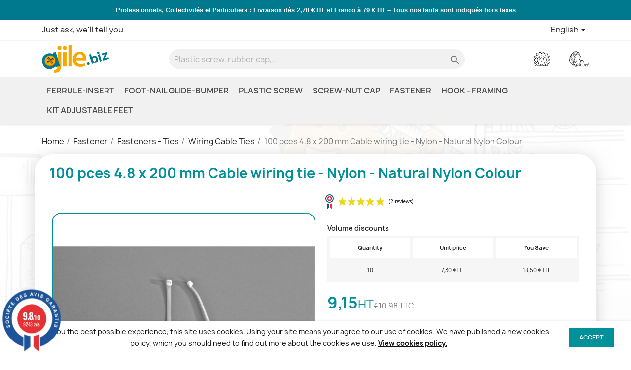

--- FILE ---
content_type: text/html; charset=utf-8
request_url: https://ajile.biz/en/wiring-cable-ties/356-48-x-200-mm-cable-wiring-tie-nylon-natural-nylon-colour.html
body_size: 30038
content:
<!doctype html><html lang="en-US"><head><meta charset="utf-8"><meta http-equiv="x-ua-compatible" content="ie=edge"><title>100 pces 4.8 x 200 mm Cable wiring tie - Nylon - Natural Nylon Colour</title> <script data-keepinline="true">var cdcGtmApi = '//ajile.biz/en/module/cdc_googletagmanager/async';
    var ajaxShippingEvent = 1;
    var ajaxPaymentEvent = 1;

/* datalayer */
dataLayer = window.dataLayer || [];
    let cdcDatalayer = {"event":"view_item","pageCategory":"product","ecommerce":{"currency":"EUR","value":"9.15","items":[{"item_id":"356","item_name":"100 pces 4.8 x 200 mm Cable wiring tie - Nylon - Natural Nylon Colour","item_reference":"LIS020","item_category":"Fastener","item_category2":"Fasteners - Ties","item_category3":"Wiring Cable Ties","price":"9.15","price_tax_exc":"9.15","price_tax_inc":"10.98","quantity":1,"google_business_vertical":"retail"}]}};
    dataLayer.push(cdcDatalayer);

/* call to GTM Tag */
(function(w,d,s,l,i){w[l]=w[l]||[];w[l].push({'gtm.start':
new Date().getTime(),event:'gtm.js'});var f=d.getElementsByTagName(s)[0],
j=d.createElement(s),dl=l!='dataLayer'?'&l='+l:'';j.async=true;j.src=
'https://www.googletagmanager.com/gtm.js?id='+i+dl;f.parentNode.insertBefore(j,f);
})(window,document,'script','dataLayer','GTM-MS8SW7RW');

/* async call to avoid cache system for dynamic data */
dataLayer.push({
  'event': 'datalayer_ready'
});</script> <meta name="description" content="Shipping to you, DIRECTLY from our stock YOUR EXACT NEEDS for 4.8 x 200 mm Cable wiring tie - Nylon - Natural Nylon Colour. All plastic and nylon fasteners and hardware. Secure payment."><link rel="canonical" href="https://ajile.biz/en/wiring-cable-ties/356-48-x-200-mm-cable-wiring-tie-nylon-natural-nylon-colour.html"><link rel="alternate" href="https://ajile.biz/fr/liens-de-serrage/356-lien-de-serrage-nylon-blanc-48-x-200-mm.html" hreflang="fr"><link rel="alternate" href="https://ajile.biz/en/wiring-cable-ties/356-48-x-200-mm-cable-wiring-tie-nylon-natural-nylon-colour.html" hreflang="en-gb"><link rel="alternate" href="https://ajile.biz/it/fascette-di-cablaggio/356-fascette-48-x-200-mm-di-cablaggio-nylon-bianco.html" hreflang="it-it"><link rel="alternate" href="https://ajile.biz/de/kabelbinder/356-48-x-200-mm-kabelbinder-nylon-weiss.html" hreflang="de-de"> <script type="application/ld+json">{
    "@context": "https://schema.org",
    "@type": "Organization",
    "name" : "Ajile",
    "url" : "https://ajile.biz/en/"
         ,"logo": {
        "@type": "ImageObject",
        "url":"https://ajile.biz/img/ajile-logo-1520982066.jpg"
      }
      }</script> <script type="application/ld+json">{
    "@context": "https://schema.org",
    "@type": "WebPage",
    "isPartOf": {
      "@type": "WebSite",
      "url":  "https://ajile.biz/en/",
      "name": "Ajile"
    },
    "name": "100 pces 4.8 x 200 mm Cable wiring tie - Nylon - Natural Nylon Colour",
    "url":  "https://ajile.biz/en/wiring-cable-ties/356-48-x-200-mm-cable-wiring-tie-nylon-natural-nylon-colour.html"
  }</script> <script type="application/ld+json">{
      "@context": "https://schema.org",
      "@type": "BreadcrumbList",
      "itemListElement": [
                  {
            "@type": "ListItem",
            "position": 1,
            "name": "Home",
            "item": "https://ajile.biz/en/"
          },                  {
            "@type": "ListItem",
            "position": 2,
            "name": "Fastener",
            "item": "https://ajile.biz/en/83-fastener"
          },                  {
            "@type": "ListItem",
            "position": 3,
            "name": "Fasteners - Ties",
            "item": "https://ajile.biz/en/199-fasteners-ties"
          },                  {
            "@type": "ListItem",
            "position": 4,
            "name": "Wiring Cable Ties",
            "item": "https://ajile.biz/en/103-wiring-cable-ties"
          },                  {
            "@type": "ListItem",
            "position": 5,
            "name": "100 pces 4.8 x 200 mm Cable wiring tie - Nylon - Natural Nylon Colour",
            "item": "https://ajile.biz/en/wiring-cable-ties/356-48-x-200-mm-cable-wiring-tie-nylon-natural-nylon-colour.html"
          }              ]
    }</script> <script type="application/ld+json">{
    "@context": "https://schema.org/",
    "@type": "Product",
    "name": "100 pces 4.8 x 200 mm Cable wiring tie - Nylon - Natural Nylon Colour",
    "description": "Shipping to you, DIRECTLY from our stock YOUR EXACT NEEDS for 4.8 x 200 mm Cable wiring tie - Nylon - Natural Nylon Colour. All plastic and nylon fasteners and hardware. Secure payment.",
    "category": "Wiring Cable Ties",
    "image" :"https://ajile.biz/673-home_default/48-x-200-mm-cable-wiring-tie-nylon-natural-nylon-colour.jpg",    "sku": "LIS020",
    "mpn": "LIS020"
        ,
    "brand": {
      "@type": "Brand",
      "name": "Ajile"
    }
                ,
    "offers": {
      "@type": "Offer",
      "priceCurrency": "EUR",
      "name": "100 pces 4.8 x 200 mm Cable wiring tie - Nylon - Natural Nylon Colour",
      "price": "10.98",
      "url": "https://ajile.biz/en/wiring-cable-ties/356-48-x-200-mm-cable-wiring-tie-nylon-natural-nylon-colour.html",
      "priceValidUntil": "2025-12-24",
              "image": ["https://ajile.biz/673-large_default/48-x-200-mm-cable-wiring-tie-nylon-natural-nylon-colour.jpg","https://ajile.biz/674-large_default/48-x-200-mm-cable-wiring-tie-nylon-natural-nylon-colour.jpg"],
            "sku": "LIS020",
      "mpn": "LIS020",
                        "availability": "https://schema.org/InStock",
      "seller": {
        "@type": "Organization",
        "name": "Ajile"
      }
    }
      }</script> <meta property="og:title" content="100 pces 4.8 x 200 mm Cable wiring tie - Nylon - Natural Nylon Colour" /><meta property="og:description" content="Shipping to you, DIRECTLY from our stock YOUR EXACT NEEDS for 4.8 x 200 mm Cable wiring tie - Nylon - Natural Nylon Colour. All plastic and nylon fasteners and hardware. Secure payment." /><meta property="og:url" content="https://ajile.biz/en/wiring-cable-ties/356-48-x-200-mm-cable-wiring-tie-nylon-natural-nylon-colour.html" /><meta property="og:site_name" content="Ajile" /><meta name="viewport" content="width=device-width, initial-scale=1"><link rel="icon" type="image/vnd.microsoft.icon" href="https://ajile.biz/img/favicon.ico?1725521955"><link rel="shortcut icon" type="image/x-icon" href="https://ajile.biz/img/favicon.ico?1725521955"><link rel="stylesheet" href="https://ajile.biz/themes/theme_mobytic/assets/cache/theme-012f82632.css" type="text/css" media="all"> <script type="text/javascript" src="https://js.stripe.com/v3/" ></script> <script type="text/javascript">var always_load_content = false;
        var apple_pay_button_theme = "black";
        var apple_pay_button_type = "plain";
        var capture_method = "automatic";
        var express_checkout = "0";
        var google_pay_button_theme = "black";
        var google_pay_button_type = "plain";
        var handle_order_action_url = "https:\/\/ajile.biz\/en\/module\/stripe_official\/handleOrderAction";
        var pay_pal_button_theme = "black";
        var pay_pal_button_type = "paypal";
        var postcode = null;
        var prestashop = {"cart":{"products":[],"totals":{"total":{"type":"total","label":"Total","amount":0,"value":"\u20ac0.00"},"total_including_tax":{"type":"total","label":"Total (tax incl.)","amount":0,"value":"\u20ac0.00"},"total_excluding_tax":{"type":"total","label":"Total (tax excl.)","amount":0,"value":"\u20ac0.00"}},"subtotals":{"products":{"type":"products","label":"Subtotal","amount":0,"value":"\u20ac0.00"},"discounts":null,"shipping":{"type":"shipping","label":"Shipping","amount":0,"value":""},"tax":{"type":"tax","label":"Included taxes","amount":0,"value":"\u20ac0.00"}},"products_count":0,"summary_string":"0 items","vouchers":{"allowed":1,"added":[]},"discounts":[],"minimalPurchase":0,"minimalPurchaseRequired":""},"currency":{"id":1,"name":"Euro","iso_code":"EUR","iso_code_num":"978","sign":"\u20ac"},"customer":{"lastname":null,"firstname":null,"email":null,"birthday":null,"newsletter":null,"newsletter_date_add":null,"optin":null,"website":null,"company":null,"siret":null,"ape":null,"is_logged":false,"gender":{"type":null,"name":null},"addresses":[]},"country":{"id_zone":"9","id_currency":"0","call_prefix":"33","iso_code":"FR","active":"1","contains_states":"0","need_identification_number":"0","need_zip_code":"1","zip_code_format":"NNNNN","display_tax_label":"1","name":"France","id":8},"language":{"name":"English (English)","iso_code":"en","locale":"en-US","language_code":"en-gb","active":"1","is_rtl":"0","date_format_lite":"Y-m-d","date_format_full":"Y-m-d H:i:s","id":2},"page":{"title":"","canonical":"https:\/\/ajile.biz\/en\/wiring-cable-ties\/356-48-x-200-mm-cable-wiring-tie-nylon-natural-nylon-colour.html","meta":{"title":"100 pces 4.8 x 200 mm Cable wiring tie - Nylon - Natural Nylon Colour","description":"Shipping to you, DIRECTLY from our stock YOUR EXACT NEEDS for 4.8 x 200 mm Cable wiring tie - Nylon - Natural Nylon Colour. All plastic and nylon fasteners and hardware. Secure payment.","keywords":"","robots":"index"},"page_name":"product","body_classes":{"lang-en":true,"lang-rtl":false,"country-FR":true,"currency-EUR":true,"layout-full-width":true,"page-product":true,"tax-display-enabled":true,"page-customer-account":false,"product-id-356":true,"product-100 pces 4.8 x 200 mm Cable wiring tie - Nylon - Natural Nylon Colour":true,"product-id-category-103":true,"product-id-manufacturer-0":true,"product-id-supplier-0":true,"product-available-for-order":true},"admin_notifications":[],"password-policy":{"feedbacks":{"0":"Very weak","1":"Weak","2":"Average","3":"Strong","4":"Very strong","Straight rows of keys are easy to guess":"Straight rows of keys are easy to guess","Short keyboard patterns are easy to guess":"Short keyboard patterns are easy to guess","Use a longer keyboard pattern with more turns":"Use a longer keyboard pattern with more turns","Repeats like \"aaa\" are easy to guess":"Repeats like \"aaa\" are easy to guess","Repeats like \"abcabcabc\" are only slightly harder to guess than \"abc\"":"Repeats like \"abcabcabc\" are only slightly harder to guess than \"abc\"","Sequences like abc or 6543 are easy to guess":"Sequences like \"abc\" or \"6543\" are easy to guess.","Recent years are easy to guess":"Recent years are easy to guess","Dates are often easy to guess":"Dates are often easy to guess","This is a top-10 common password":"This is a top-10 common password","This is a top-100 common password":"This is a top-100 common password","This is a very common password":"This is a very common password","This is similar to a commonly used password":"This is similar to a commonly used password","A word by itself is easy to guess":"A word by itself is easy to guess","Names and surnames by themselves are easy to guess":"Names and surnames by themselves are easy to guess","Common names and surnames are easy to guess":"Common names and surnames are easy to guess","Use a few words, avoid common phrases":"Use a few words, avoid common phrases","No need for symbols, digits, or uppercase letters":"No need for symbols, digits, or uppercase letters","Avoid repeated words and characters":"Avoid repeated words and characters","Avoid sequences":"Avoid sequences","Avoid recent years":"Avoid recent years","Avoid years that are associated with you":"Avoid years that are associated with you","Avoid dates and years that are associated with you":"Avoid dates and years that are associated with you","Capitalization doesn't help very much":"Capitalization doesn't help very much","All-uppercase is almost as easy to guess as all-lowercase":"All-uppercase is almost as easy to guess as all-lowercase","Reversed words aren't much harder to guess":"Reversed words aren't much harder to guess","Predictable substitutions like '@' instead of 'a' don't help very much":"Predictable substitutions like \"@\" instead of \"a\" don't help very much.","Add another word or two. Uncommon words are better.":"Add another word or two. Uncommon words are better."}}},"shop":{"name":"Ajile","logo":"https:\/\/ajile.biz\/img\/ajile-logo-1520982066.jpg","stores_icon":"https:\/\/ajile.biz\/img\/logo_stores.png","favicon":"https:\/\/ajile.biz\/img\/favicon.ico"},"core_js_public_path":"\/themes\/","urls":{"base_url":"https:\/\/ajile.biz\/","current_url":"https:\/\/ajile.biz\/en\/wiring-cable-ties\/356-48-x-200-mm-cable-wiring-tie-nylon-natural-nylon-colour.html","shop_domain_url":"https:\/\/ajile.biz","img_ps_url":"https:\/\/ajile.biz\/img\/","img_cat_url":"https:\/\/ajile.biz\/img\/c\/","img_lang_url":"https:\/\/ajile.biz\/img\/l\/","img_prod_url":"https:\/\/ajile.biz\/img\/p\/","img_manu_url":"https:\/\/ajile.biz\/img\/m\/","img_sup_url":"https:\/\/ajile.biz\/img\/su\/","img_ship_url":"https:\/\/ajile.biz\/img\/s\/","img_store_url":"https:\/\/ajile.biz\/img\/st\/","img_col_url":"https:\/\/ajile.biz\/img\/co\/","img_url":"https:\/\/ajile.biz\/themes\/theme_mobytic\/assets\/img\/","css_url":"https:\/\/ajile.biz\/themes\/theme_mobytic\/assets\/css\/","js_url":"https:\/\/ajile.biz\/themes\/theme_mobytic\/assets\/js\/","pic_url":"https:\/\/ajile.biz\/upload\/","theme_assets":"https:\/\/ajile.biz\/themes\/theme_mobytic\/assets\/","theme_dir":"https:\/\/ajile.biz\/themes\/theme_mobytic\/","pages":{"address":"https:\/\/ajile.biz\/en\/address","addresses":"https:\/\/ajile.biz\/en\/addresses","authentication":"https:\/\/ajile.biz\/en\/authentication","manufacturer":"https:\/\/ajile.biz\/en\/manufacturers","cart":"https:\/\/ajile.biz\/en\/cart","category":"https:\/\/ajile.biz\/en\/category","cms":"https:\/\/ajile.biz\/en\/index.php?controller=cms","contact":"https:\/\/ajile.biz\/en\/contact-us","discount":"https:\/\/ajile.biz\/en\/discount","guest_tracking":"https:\/\/ajile.biz\/en\/guest-tracking","history":"https:\/\/ajile.biz\/en\/order-history","identity":"https:\/\/ajile.biz\/en\/identity","index":"https:\/\/ajile.biz\/en\/","my_account":"https:\/\/ajile.biz\/en\/my-account","order_confirmation":"https:\/\/ajile.biz\/en\/index.php?controller=order-confirmation","order_detail":"https:\/\/ajile.biz\/en\/index.php?controller=order-detail","order_follow":"https:\/\/ajile.biz\/en\/order-follow","order":"https:\/\/ajile.biz\/en\/order","order_return":"https:\/\/ajile.biz\/en\/index.php?controller=order-return","order_slip":"https:\/\/ajile.biz\/en\/order-slip","pagenotfound":"https:\/\/ajile.biz\/en\/page-not-found","password":"https:\/\/ajile.biz\/en\/password-recovery","pdf_invoice":"https:\/\/ajile.biz\/en\/index.php?controller=pdf-invoice","pdf_order_return":"https:\/\/ajile.biz\/en\/index.php?controller=pdf-order-return","pdf_order_slip":"https:\/\/ajile.biz\/en\/index.php?controller=pdf-order-slip","prices_drop":"https:\/\/ajile.biz\/en\/index.php?controller=prices-drop","product":"https:\/\/ajile.biz\/en\/index.php?controller=product","registration":"https:\/\/ajile.biz\/en\/index.php?controller=registration","search":"https:\/\/ajile.biz\/en\/search","sitemap":"https:\/\/ajile.biz\/en\/sitemap","stores":"https:\/\/ajile.biz\/en\/stores","supplier":"https:\/\/ajile.biz\/en\/supplier","new_products":"https:\/\/ajile.biz\/en\/index.php?controller=new-products","brands":"https:\/\/ajile.biz\/en\/manufacturers","register":"https:\/\/ajile.biz\/en\/index.php?controller=registration","order_login":"https:\/\/ajile.biz\/en\/order?login=1"},"alternative_langs":{"fr":"https:\/\/ajile.biz\/fr\/liens-de-serrage\/356-lien-de-serrage-nylon-blanc-48-x-200-mm.html","en-gb":"https:\/\/ajile.biz\/en\/wiring-cable-ties\/356-48-x-200-mm-cable-wiring-tie-nylon-natural-nylon-colour.html","it-it":"https:\/\/ajile.biz\/it\/fascette-di-cablaggio\/356-fascette-48-x-200-mm-di-cablaggio-nylon-bianco.html","de-de":"https:\/\/ajile.biz\/de\/kabelbinder\/356-48-x-200-mm-kabelbinder-nylon-weiss.html"},"actions":{"logout":"https:\/\/ajile.biz\/en\/?mylogout="},"no_picture_image":{"bySize":{"small_default":{"url":"https:\/\/ajile.biz\/img\/p\/en-default-small_default.jpg","width":98,"height":98},"cart_default":{"url":"https:\/\/ajile.biz\/img\/p\/en-default-cart_default.jpg","width":125,"height":125},"home_default":{"url":"https:\/\/ajile.biz\/img\/p\/en-default-home_default.jpg","width":250,"height":250},"medium_default":{"url":"https:\/\/ajile.biz\/img\/p\/en-default-medium_default.jpg","width":452,"height":452},"large_default":{"url":"https:\/\/ajile.biz\/img\/p\/en-default-large_default.jpg","width":800,"height":800}},"small":{"url":"https:\/\/ajile.biz\/img\/p\/en-default-small_default.jpg","width":98,"height":98},"medium":{"url":"https:\/\/ajile.biz\/img\/p\/en-default-home_default.jpg","width":250,"height":250},"large":{"url":"https:\/\/ajile.biz\/img\/p\/en-default-large_default.jpg","width":800,"height":800},"legend":""}},"configuration":{"display_taxes_label":true,"display_prices_tax_incl":true,"is_catalog":false,"show_prices":true,"opt_in":{"partner":true},"quantity_discount":{"type":"price","label":"Unit price"},"voucher_enabled":1,"return_enabled":0},"field_required":[],"breadcrumb":{"links":[{"title":"Home","url":"https:\/\/ajile.biz\/en\/"},{"title":"Fastener","url":"https:\/\/ajile.biz\/en\/83-fastener"},{"title":"Fasteners - Ties","url":"https:\/\/ajile.biz\/en\/199-fasteners-ties"},{"title":"Wiring Cable Ties","url":"https:\/\/ajile.biz\/en\/103-wiring-cable-ties"},{"title":"100 pces 4.8 x 200 mm Cable wiring tie - Nylon - Natural Nylon Colour","url":"https:\/\/ajile.biz\/en\/wiring-cable-ties\/356-48-x-200-mm-cable-wiring-tie-nylon-natural-nylon-colour.html"}],"count":5},"link":{"protocol_link":"https:\/\/","protocol_content":"https:\/\/"},"time":1765300707,"static_token":"0cf2380a35d884a58bbe997b6a208e93","token":"206d28eb1856d226f886564f9a5620ed","debug":false};
        var save_payment_method = "off";
        var ssIsCeInstalled = false;
        var ss_link_image_webp = "https:\/\/ajile.biz\/modules\/ets_superspeed\/views\/img\/en.webp";
        var stripe_address = {"id":null,"id_shop_list":[],"force_id":false,"id_customer":null,"id_manufacturer":null,"id_supplier":null,"id_warehouse":null,"id_country":null,"id_state":null,"country":null,"alias":null,"company":null,"lastname":null,"firstname":null,"address1":null,"address2":null,"postcode":null,"city":null,"other":null,"phone":null,"phone_mobile":null,"vat_number":null,"dni":null,"date_add":null,"date_upd":null,"deleted":false};
        var stripe_address_country_code = false;
        var stripe_amount = 0;
        var stripe_calculate_shipping = "https:\/\/ajile.biz\/en\/module\/stripe_official\/calculateShipping";
        var stripe_create_elements = "https:\/\/ajile.biz\/en\/module\/stripe_official\/createElements";
        var stripe_create_intent = "https:\/\/ajile.biz\/en\/module\/stripe_official\/createIntent";
        var stripe_css = "{\"base\": {\"iconColor\": \"#666ee8\",\"color\": \"#31325f\",\"fontWeight\": 400,\"fontFamily\": \"-apple-system, BlinkMacSystemFont, Segoe UI, Roboto, Oxygen-Sans, Ubuntu, Cantarell, Helvetica Neue, sans-serif\",\"fontSmoothing\": \"antialiased\",\"fontSize\": \"15px\",\"::placeholder\": { \"color\": \"#aab7c4\" },\":-webkit-autofill\": { \"color\": \"#666ee8\" }}}";
        var stripe_currency = "eur";
        var stripe_email = null;
        var stripe_express_amount = 1098;
        var stripe_express_cart_id = null;
        var stripe_express_currency_iso = "eur";
        var stripe_express_customer_model = {"email":null,"name":" ","id":null,"address":{"city":null,"countryIso":null,"street":null,"zipCode":null,"state":null}};
        var stripe_express_phone = null;
        var stripe_express_product_id = 356;
        var stripe_express_return_url = "https:\/\/ajile.biz\/en\/module\/stripe_official\/orderConfirmationReturn?";
        var stripe_fullname = " ";
        var stripe_layout = "radio";
        var stripe_locale = "en";
        var stripe_locations = [""];
        var stripe_log_js_error = "https:\/\/ajile.biz\/en\/module\/stripe_official\/logJsError";
        var stripe_merchant_country_code = "FR";
        var stripe_message = {"processing":"Processing\u2026","accept_cgv":"Please accept the CGV","redirecting":"Redirecting\u2026"};
        var stripe_module_dir = "\/modules\/stripe_official";
        var stripe_order_confirm = "https:\/\/ajile.biz\/en\/module\/stripe_official\/orderConfirmationReturn";
        var stripe_order_flow = "0";
        var stripe_payment_elements_enabled = "1";
        var stripe_pk = "pk_live_51RIVxGHScCH9COfdoOsHYr9xNdJxUuTzCiTdllZcfoMqkRAeaJU3z6f2qrWRyN1nSwdCIGJHu0HVOeGqjMg6UlcT00d1vYk1er";
        var stripe_position = "top";
        var stripe_ps_version = "1.7";
        var stripe_theme = "stripe";
        var use_new_ps_translation = true;</script> <script type="text/javascript">var sp_link_base ='https://ajile.biz';</script> <style></style> <script type="text/javascript">function renderDataAjax(jsonData)
{
    for (var key in jsonData) {
	    if(key=='java_script')
        {
            $('body').append(jsonData[key]);
        }
        else
            if($('#ets_speed_dy_'+key).length)
            {
                if($('#ets_speed_dy_'+key+' #layer_cart').length)
                {
                    $('#ets_speed_dy_'+key).before($('#ets_speed_dy_'+key+' #layer_cart').clone());
                    $('#ets_speed_dy_'+key+' #layer_cart').remove();
                    $('#layer_cart').before('<div class="layer_cart_overlay"></div>');
                }
                $('.ets_speed_dynamic_hook[id="ets_speed_dy_'+key+'"]').replaceWith(jsonData[key]);
            }
              
    }
    if($('#header .shopping_cart').length && $('#header .cart_block').length)
    {
        var shopping_cart = new HoverWatcher('#header .shopping_cart');
        var cart_block = new HoverWatcher('#header .cart_block');
        $("#header .shopping_cart a:first").hover(
    		function(){
    			if (ajaxCart.nb_total_products > 0 || parseInt($('.ajax_cart_quantity').html()) > 0)
    				$("#header .cart_block").stop(true, true).slideDown(450);
    		},
    		function(){
    			setTimeout(function(){
    				if (!shopping_cart.isHoveringOver() && !cart_block.isHoveringOver())
    					$("#header .cart_block").stop(true, true).slideUp(450);
    			}, 200);
    		}
    	);
    }
    if(typeof jsonData.custom_js!== undefined && jsonData.custom_js)
        $('head').append('<script src="'+sp_link_base+'/modules/ets_superspeed/views/js/script_custom.js">');
}</script> <style>.layered_filter_ul .radio,.layered_filter_ul .checkbox {
    display: inline-block;
}
.ets_speed_dynamic_hook .cart-products-count{
    display:none!important;
}
.ets_speed_dynamic_hook .ajax_cart_quantity ,.ets_speed_dynamic_hook .ajax_cart_product_txt,.ets_speed_dynamic_hook .ajax_cart_product_txt_s{
    display:none!important;
}
.ets_speed_dynamic_hook .shopping_cart > a:first-child:after {
    display:none!important;
}</style><link href="//fonts.googleapis.com/css?family=Open+Sans:600,400,400i|Oswald:700" rel="stylesheet" type="text/css" media="all"> <script type="text/javascript">var agSiteId="12502";</script> <script src="https://www.societe-des-avis-garantis.fr/wp-content/plugins/ag-core/widgets/JsWidget.js" type="text/javascript"></script> <style></style> <script>let item_link;
    document.addEventListener('doofinder.cart.add', function(event) {

      item_link = event.detail.link;

      const checkIfCartItemHasVariation = (cartObject) => {
        return (cartObject.item_id === cartObject.grouping_id) ? false : true;
      }

      /**
      * Returns only ID from string
      */
      const sanitizeVariationID = (variationID) => {
        return variationID.replace(/\D/g, "")
      }

      doofinderManageCart({
        cartURL          : "https://ajile.biz/en/cart",  //required for prestashop 1.7, in previous versions it will be empty.
        cartToken        : "0cf2380a35d884a58bbe997b6a208e93",
        productID        : checkIfCartItemHasVariation(event.detail) ? event.detail.grouping_id : event.detail.item_id,
        customizationID  : checkIfCartItemHasVariation(event.detail) ? sanitizeVariationID(event.detail.item_id) : 0,   // If there are no combinations, the value will be 0
        quantity         : event.detail.amount,
        statusPromise    : event.detail.statusPromise,
        itemLink         : event.detail.link,
        group_id         : event.detail.group_id
      });
    });</script>  <script data-keepinline>var dfKvCustomerEmail;
    if ('undefined' !== typeof klCustomer && "" !== klCustomer.email) {
      dfKvCustomerEmail = klCustomer.email;
    }</script>  <script data-keepinline>(function(w, k) {w[k] = window[k] || function () { (window[k].q = window[k].q || []).push(arguments) }})(window, "doofinderApp")
    

    // Custom personalization:
    doofinderApp("config", "language", "en-gb");
    doofinderApp("config", "currency", "EUR");</script> <script src="https://eu1-config.doofinder.com/2.x/ed9b6381-29f6-4556-b870-5efcb8f6c312.js" async></script>  <script>var tt_settings = {
        tt_loop:"1",
    };
    var tt_cms_url = "https://ajile.biz/en/content/2-legal-notice";
	var tt_cookie_style = "cookie_style4";
    var tt_text = "To give you the best possible experience, this site uses cookies. Using your site means your agree to our use of cookies. We have published a new cookies policy, which you should need to find out more about the cookies we use.";
    var tt_link_text = "View cookies policy.";
    var tt_button_text = "Accept";</script> <meta property="og:type" content="product"><meta property="og:image" content="https://ajile.biz/673-large_default/48-x-200-mm-cable-wiring-tie-nylon-natural-nylon-colour.jpg"><meta property="product:pretax_price:amount" content="9.15"><meta property="product:pretax_price:currency" content="EUR"><meta property="product:price:amount" content="10.98"><meta property="product:price:currency" content="EUR"></head><body id="product" class="lang-en country-fr currency-eur layout-full-width page-product tax-display-enabled product-id-356 product-100-pces-4-8-x-200-mm-cable-wiring-tie-nylon-natural-nylon-colour product-id-category-103 product-id-manufacturer-0 product-id-supplier-0 product-available-for-order"> <noscript><iframe src="https://www.googletagmanager.com/ns.html?id=GTM-MS8SW7RW" height="0" width="0" style="display:none;visibility:hidden"></iframe></noscript><main><header id="header"><div class="header-banner"><div id="bannerslider" class="owl-carousel owl-theme" style="background-color:#00788d"><div class="items"><p><strong><span style="color: #ffffff; font-family: Noto Sans,sans-serif; font-size: small;">Professionnels, Collectivités et Particuliers : Livraison dès 2,70 € HT et Franco à 79 € HT – Tous nos tarifs sont indiqués hors taxes</span></strong></p></div></div></div><nav class="header-nav"><div class="container"><div class="row"><div class="hidden-sm-down"><div class="col-md-5 col-xs-12"><div id="_desktop_contact_link"><div id="contact-link"> <a href="https://ajile.biz/en/contact-us">Just ask, we'll tell you</a></div></div></div><div class="col-md-7 right-nav"><div id="_desktop_language_selector"><div class="language-selector-wrapper"> <span id="language-selector-label" class="hidden-md-up">Language:</span><div class="language-selector dropdown js-dropdown"> <button data-toggle="dropdown" class="hidden-sm-down btn-unstyle" aria-haspopup="true" aria-expanded="false" aria-label="Language dropdown"> <span class="expand-more">English</span> <i class="material-icons expand-more">&#xE5C5;</i> </button><ul class="dropdown-menu hidden-sm-down" aria-labelledby="language-selector-label"><li > <a href="https://ajile.biz/fr/liens-de-serrage/356-lien-de-serrage-nylon-blanc-48-x-200-mm.html" class="dropdown-item" data-iso-code="fr">Français</a></li><li class="current" > <a href="https://ajile.biz/en/wiring-cable-ties/356-48-x-200-mm-cable-wiring-tie-nylon-natural-nylon-colour.html" class="dropdown-item" data-iso-code="en">English</a></li><li > <a href="https://ajile.biz/it/fascette-di-cablaggio/356-fascette-48-x-200-mm-di-cablaggio-nylon-bianco.html" class="dropdown-item" data-iso-code="it">Italiano</a></li><li > <a href="https://ajile.biz/de/kabelbinder/356-48-x-200-mm-kabelbinder-nylon-weiss.html" class="dropdown-item" data-iso-code="de">Deutsch</a></li></ul> <select class="link hidden-md-up" aria-labelledby="language-selector-label"><option value="https://ajile.biz/fr/liens-de-serrage/356-lien-de-serrage-nylon-blanc-48-x-200-mm.html" data-iso-code="fr"> Français</option><option value="https://ajile.biz/en/wiring-cable-ties/356-48-x-200-mm-cable-wiring-tie-nylon-natural-nylon-colour.html" selected="selected" data-iso-code="en"> English</option><option value="https://ajile.biz/it/fascette-di-cablaggio/356-fascette-48-x-200-mm-di-cablaggio-nylon-bianco.html" data-iso-code="it"> Italiano</option><option value="https://ajile.biz/de/kabelbinder/356-48-x-200-mm-kabelbinder-nylon-weiss.html" data-iso-code="de"> Deutsch</option> </select></div></div></div></div></div><div class="hidden-md-up text-sm-center mobile"><div class="float-xs-left" id="menu-icon"> <i class="material-icons d-inline">&#xE5D2;</i></div><div class="float-xs-right" id="_mobile_cart"></div><div class="float-xs-right" id="_mobile_user_info"></div><div class="top-logo" id="_mobile_logo"></div><div class="clearfix"></div></div></div></div> </nav><div class="header-top"><div class="container"><div class="row"><div class="col-md-2 hidden-sm-down" id="_desktop_logo"> <a href="https://ajile.biz/en/"> <img class="logo img-fluid" src="https://ajile.biz/img/ajile-logo-1520982066.jpg" alt="Ajile" width="200" height="82"> </a></div><div class="header-top-right position-static"><div class="search-widget" data-search-widget data-search-controller-url="//ajile.biz/en/search"><form method="get" action="//ajile.biz/en/search"> <input type="hidden" name="controller" value="search"> <input type="text" name="s" value="" placeholder="Plastic screw, rubber cap,..." aria-label="Search"> <button type="submit"> <i class="material-icons search">&#xE8B6;</i> <span class="hidden-xl-down">Search</span> </button></form></div><div id="_desktop_user_info"><div class="user-info"> <a href="https://ajile.biz/en/authentication?back=https%3A%2F%2Fajile.biz%2Fen%2Fwiring-cable-ties%2F356-48-x-200-mm-cable-wiring-tie-nylon-natural-nylon-colour.html" title="Log in to your customer account" rel="nofollow" > <img class="user-info-icon" src="https://ajile.biz/themes/theme_mobytic/assets/img/Ajile-Herisson-user.webp" alt="Shopping cart"> </a></div></div><div id="_desktop_cart"><div class="blockcart cart-preview inactive" data-refresh-url="//ajile.biz/en/module/ps_shoppingcart/ajax"><div class="header"> <img class="shopping-cart-icon" src="https://ajile.biz/themes/theme_mobytic/assets/img/Ajile-Herisson-Panier.webp" alt="Shopping cart"></div></div></div></div></div><div id="mobile_top_menu_wrapper" class="row hidden-md-up" style="display:none;"><div class="js-top-menu mobile" id="_mobile_top_menu"></div><div class="js-top-menu-bottom"><div id="_mobile_currency_selector"></div><div id="_mobile_language_selector"></div><div id="_mobile_contact_link"></div></div></div></div></div><div class="header-top nav-full-width hidden-sm-down"><div class="container"><div class="row"><div class="menu js-top-menu position-static hidden-sm-down" id="_desktop_top_menu"><ul class="top-menu" id="top-menu" data-depth="0"><li class="category" id="category-120"> <a class="dropdown-item" href="https://ajile.biz/en/120-ferrule-insert" data-depth="0" > <span class="float-xs-right hidden-md-up"> <span data-target="#top_sub_menu_19509" data-toggle="collapse" class="navbar-toggler collapse-icons"> <i class="material-icons add">&#xE313;</i> <i class="material-icons remove">&#xE316;</i> </span> </span> Ferrule-insert </a><div class="popover sub-menu js-sub-menu collapse" id="top_sub_menu_19509"><ul class="top-menu" data-depth="1"><li class="category" id="category-26"> <a class="dropdown-item dropdown-submenu" href="https://ajile.biz/en/26-round-insert" data-depth="1" > <span class="float-xs-right hidden-md-up"> <span data-target="#top_sub_menu_24971" data-toggle="collapse" class="navbar-toggler collapse-icons"> <i class="material-icons add">&#xE313;</i> <i class="material-icons remove">&#xE316;</i> </span> </span> Round Insert </a><div class="collapse" id="top_sub_menu_24971"><ul class="top-menu" data-depth="2"><li class="category" id="category-44"> <a class="dropdown-item" href="https://ajile.biz/en/44-round-insert-black" data-depth="2" > Round Insert Black </a></li><li class="category" id="category-45"> <a class="dropdown-item" href="https://ajile.biz/en/45-round-insert-white" data-depth="2" > Round Insert White </a></li><li class="category" id="category-67"> <a class="dropdown-item" href="https://ajile.biz/en/67-round-insert-grey" data-depth="2" > Round Insert Grey </a></li><li class="category" id="category-92"> <a class="dropdown-item" href="https://ajile.biz/en/92-threaded-round-insert" data-depth="2" > Threaded Round Insert </a></li><li class="category" id="category-184"> <a class="dropdown-item" href="https://ajile.biz/en/184-round-felt-insert" data-depth="2" > Round Felt Insert </a></li><li class="category" id="category-203"> <a class="dropdown-item" href="https://ajile.biz/en/203-round-insert-anti-skid" data-depth="2" > Round Insert Anti-Skid </a></li></ul></div></li><li class="category" id="category-27"> <a class="dropdown-item dropdown-submenu" href="https://ajile.biz/en/27-square-insert" data-depth="1" > <span class="float-xs-right hidden-md-up"> <span data-target="#top_sub_menu_47899" data-toggle="collapse" class="navbar-toggler collapse-icons"> <i class="material-icons add">&#xE313;</i> <i class="material-icons remove">&#xE316;</i> </span> </span> Square Insert </a><div class="collapse" id="top_sub_menu_47899"><ul class="top-menu" data-depth="2"><li class="category" id="category-43"> <a class="dropdown-item" href="https://ajile.biz/en/43-square-insert-black" data-depth="2" > Square Insert Black </a></li><li class="category" id="category-55"> <a class="dropdown-item" href="https://ajile.biz/en/55-square-insert-white" data-depth="2" > Square Insert White </a></li><li class="category" id="category-56"> <a class="dropdown-item" href="https://ajile.biz/en/56-square-insert-grey" data-depth="2" > Square Insert Grey </a></li><li class="category" id="category-91"> <a class="dropdown-item" href="https://ajile.biz/en/91-threaded-square-insert" data-depth="2" > Threaded Square Insert </a></li><li class="category" id="category-183"> <a class="dropdown-item" href="https://ajile.biz/en/183-square-felt-insert" data-depth="2" > Square Felt Insert </a></li><li class="category" id="category-205"> <a class="dropdown-item" href="https://ajile.biz/en/205-square-pyramid-insert" data-depth="2" > Square Pyramid Insert </a></li></ul></div></li><li class="category" id="category-34"> <a class="dropdown-item dropdown-submenu" href="https://ajile.biz/en/34-round-ferrule" data-depth="1" > <span class="float-xs-right hidden-md-up"> <span data-target="#top_sub_menu_71358" data-toggle="collapse" class="navbar-toggler collapse-icons"> <i class="material-icons add">&#xE313;</i> <i class="material-icons remove">&#xE316;</i> </span> </span> Round Ferrule </a><div class="collapse" id="top_sub_menu_71358"><ul class="top-menu" data-depth="2"><li class="category" id="category-40"> <a class="dropdown-item" href="https://ajile.biz/en/40-round-rubber-black" data-depth="2" > Round Rubber Black </a></li><li class="category" id="category-77"> <a class="dropdown-item" href="https://ajile.biz/en/77-round-rubber-white" data-depth="2" > Round Rubber White </a></li><li class="category" id="category-41"> <a class="dropdown-item" href="https://ajile.biz/en/41-round-plastic-black" data-depth="2" > Round Plastic Black </a></li><li class="category" id="category-42"> <a class="dropdown-item" href="https://ajile.biz/en/42-round-plastic-white" data-depth="2" > Round Plastic White </a></li><li class="category" id="category-171"> <a class="dropdown-item" href="https://ajile.biz/en/171-heavy-duty-black" data-depth="2" > Heavy Duty Black </a></li><li class="category" id="category-182"> <a class="dropdown-item" href="https://ajile.biz/en/182-plastic-felt" data-depth="2" > Plastic Felt </a></li></ul></div></li><li class="category" id="category-46"> <a class="dropdown-item dropdown-submenu" href="https://ajile.biz/en/46-rectangular-insert" data-depth="1" > <span class="float-xs-right hidden-md-up"> <span data-target="#top_sub_menu_63524" data-toggle="collapse" class="navbar-toggler collapse-icons"> <i class="material-icons add">&#xE313;</i> <i class="material-icons remove">&#xE316;</i> </span> </span> Rectangular Insert </a><div class="collapse" id="top_sub_menu_63524"><ul class="top-menu" data-depth="2"><li class="category" id="category-47"> <a class="dropdown-item" href="https://ajile.biz/en/47-rectangle-insert-black" data-depth="2" > Rectangle Insert Black </a></li><li class="category" id="category-48"> <a class="dropdown-item" href="https://ajile.biz/en/48-rectangle-insert-white" data-depth="2" > Rectangle Insert White </a></li><li class="category" id="category-49"> <a class="dropdown-item" href="https://ajile.biz/en/49-rectangle-insert-grey" data-depth="2" > Rectangle Insert Grey </a></li><li class="category" id="category-246"> <a class="dropdown-item" href="https://ajile.biz/en/246-threaded-rectangular-insert" data-depth="2" > Threaded Rectangular Insert </a></li></ul></div></li><li class="category" id="category-266"> <a class="dropdown-item dropdown-submenu" href="https://ajile.biz/en/266-embout-ovale" data-depth="1" > Embout Ovale </a></li><li class="category" id="category-222"> <a class="dropdown-item dropdown-submenu" href="https://ajile.biz/en/222-semispherical-insert" data-depth="1" > <span class="float-xs-right hidden-md-up"> <span data-target="#top_sub_menu_93198" data-toggle="collapse" class="navbar-toggler collapse-icons"> <i class="material-icons add">&#xE313;</i> <i class="material-icons remove">&#xE316;</i> </span> </span> Semispherical Insert </a><div class="collapse" id="top_sub_menu_93198"><ul class="top-menu" data-depth="2"><li class="category" id="category-223"> <a class="dropdown-item" href="https://ajile.biz/en/223-round-semispherical-finishing-inserts" data-depth="2" > Round Semispherical Finishing Inserts </a></li><li class="category" id="category-224"> <a class="dropdown-item" href="https://ajile.biz/en/224-round-anti-skid-semispherical-ferrule" data-depth="2" > Round Anti-Skid Semispherical Ferrule </a></li><li class="category" id="category-225"> <a class="dropdown-item" href="https://ajile.biz/en/225-heavy-duty-semisferical-insert" data-depth="2" > Heavy-Duty Semisferical Insert </a></li></ul></div></li><li class="category" id="category-248"> <a class="dropdown-item dropdown-submenu" href="https://ajile.biz/en/248-all-inserts" data-depth="1" > All inserts </a></li></ul></div></li><li class="category" id="category-117"> <a class="dropdown-item" href="https://ajile.biz/en/117-foot-nail-glide-bumper" data-depth="0" > <span class="float-xs-right hidden-md-up"> <span data-target="#top_sub_menu_5163" data-toggle="collapse" class="navbar-toggler collapse-icons"> <i class="material-icons add">&#xE313;</i> <i class="material-icons remove">&#xE316;</i> </span> </span> Foot-nail glide-bumper </a><div class="popover sub-menu js-sub-menu collapse" id="top_sub_menu_5163"><ul class="top-menu" data-depth="1"><li class="category" id="category-53"> <a class="dropdown-item dropdown-submenu" href="https://ajile.biz/en/53-furniture-glide" data-depth="1" > <span class="float-xs-right hidden-md-up"> <span data-target="#top_sub_menu_17173" data-toggle="collapse" class="navbar-toggler collapse-icons"> <i class="material-icons add">&#xE313;</i> <i class="material-icons remove">&#xE316;</i> </span> </span> Furniture Glide </a><div class="collapse" id="top_sub_menu_17173"><ul class="top-menu" data-depth="2"><li class="category" id="category-58"> <a class="dropdown-item" href="https://ajile.biz/en/58-felt-base-nail-glide-white" data-depth="2" > Felt Base Nail Glide - WHITE </a></li><li class="category" id="category-59"> <a class="dropdown-item" href="https://ajile.biz/en/59-felt-base-nail-glide-brown" data-depth="2" > Felt Base Nail GLide - BROWN </a></li><li class="category" id="category-66"> <a class="dropdown-item" href="https://ajile.biz/en/66-plastic-base-nail-glide" data-depth="2" > Plastic Base Nail Glide </a></li><li class="category" id="category-90"> <a class="dropdown-item" href="https://ajile.biz/en/90-steel-base-plastic-nail-glide" data-depth="2" > Steel Base Plastic Nail Glide </a></li><li class="category" id="category-176"> <a class="dropdown-item" href="https://ajile.biz/en/176-screw-on-felt-glide" data-depth="2" > Screw-on Felt Glide </a></li><li class="category" id="category-206"> <a class="dropdown-item" href="https://ajile.biz/en/206-silent-felt-glide" data-depth="2" > Silent Felt Glide </a></li></ul></div></li><li class="category" id="category-78"> <a class="dropdown-item dropdown-submenu" href="https://ajile.biz/en/78-foot-adjustable-foot" data-depth="1" > <span class="float-xs-right hidden-md-up"> <span data-target="#top_sub_menu_85422" data-toggle="collapse" class="navbar-toggler collapse-icons"> <i class="material-icons add">&#xE313;</i> <i class="material-icons remove">&#xE316;</i> </span> </span> Foot - Adjustable Foot </a><div class="collapse" id="top_sub_menu_85422"><ul class="top-menu" data-depth="2"><li class="category" id="category-95"> <a class="dropdown-item" href="https://ajile.biz/en/95-threaded-adjustable-foot" data-depth="2" > Threaded Adjustable Foot </a></li><li class="category" id="category-96"> <a class="dropdown-item" href="https://ajile.biz/en/96-knurled-adjustable-foot" data-depth="2" > Knurled Adjustable Foot </a></li><li class="category" id="category-207"> <a class="dropdown-item" href="https://ajile.biz/en/207-threaded-knurled-adjustable-foot" data-depth="2" > Threaded Knurled Adjustable Foot </a></li><li class="category" id="category-208"> <a class="dropdown-item" href="https://ajile.biz/en/208-threaded-hexagonal-adjustable-foot" data-depth="2" > Threaded Hexagonal Adjustable Foot </a></li><li class="category" id="category-172"> <a class="dropdown-item" href="https://ajile.biz/en/172-one-piece-adjustable-foot" data-depth="2" > One-piece adjustable foot </a></li><li class="category" id="category-188"> <a class="dropdown-item" href="https://ajile.biz/en/188-push-in-feet-with-felt-pad" data-depth="2" > Push-in Feet with Felt Pad </a></li><li class="category" id="category-204"> <a class="dropdown-item" href="https://ajile.biz/en/204-adjustable-foot-kit" data-depth="2" > Adjustable Foot Kit </a></li><li class="category" id="category-226"> <a class="dropdown-item" href="https://ajile.biz/en/226-plastic-leveling-feet" data-depth="2" > Plastic Leveling Feet </a></li></ul></div></li><li class="category" id="category-82"> <a class="dropdown-item dropdown-submenu" href="https://ajile.biz/en/82-adhesive-bumper" data-depth="1" > <span class="float-xs-right hidden-md-up"> <span data-target="#top_sub_menu_94909" data-toggle="collapse" class="navbar-toggler collapse-icons"> <i class="material-icons add">&#xE313;</i> <i class="material-icons remove">&#xE316;</i> </span> </span> Adhesive Bumper </a><div class="collapse" id="top_sub_menu_94909"><ul class="top-menu" data-depth="2"><li class="category" id="category-98"> <a class="dropdown-item" href="https://ajile.biz/en/98-square-adhesive-bumper" data-depth="2" > Square Adhesive Bumper </a></li><li class="category" id="category-99"> <a class="dropdown-item" href="https://ajile.biz/en/99-cone-adhesive-bumper" data-depth="2" > Cone Adhesive Bumper </a></li><li class="category" id="category-100"> <a class="dropdown-item" href="https://ajile.biz/en/100-recessed-adhesive-bumper" data-depth="2" > Recessed Adhesive Bumper </a></li><li class="category" id="category-101"> <a class="dropdown-item" href="https://ajile.biz/en/101-round-adhesive-bumper" data-depth="2" > Round Adhesive Bumper </a></li><li class="category" id="category-102"> <a class="dropdown-item" href="https://ajile.biz/en/102-dome-adhesive-bumper" data-depth="2" > Dome Adhesive Bumper </a></li></ul></div></li><li class="category" id="category-165"> <a class="dropdown-item dropdown-submenu" href="https://ajile.biz/en/165-pin-shelf-rest" data-depth="1" > Pin Shelf Rest </a></li><li class="category" id="category-194"> <a class="dropdown-item dropdown-submenu" href="https://ajile.biz/en/194-adhesive-felt-pad" data-depth="1" > <span class="float-xs-right hidden-md-up"> <span data-target="#top_sub_menu_1440" data-toggle="collapse" class="navbar-toggler collapse-icons"> <i class="material-icons add">&#xE313;</i> <i class="material-icons remove">&#xE316;</i> </span> </span> Adhesive Felt Pad </a><div class="collapse" id="top_sub_menu_1440"><ul class="top-menu" data-depth="2"><li class="category" id="category-185"> <a class="dropdown-item" href="https://ajile.biz/en/185-square-adhsesive-felt-pad-" data-depth="2" > Square Adhsesive Felt Pad </a></li><li class="category" id="category-186"> <a class="dropdown-item" href="https://ajile.biz/en/186-rectangular-adhesive-felt-pad" data-depth="2" > Rectangular Adhesive Felt Pad </a></li><li class="category" id="category-187"> <a class="dropdown-item" href="https://ajile.biz/en/187-round-adhesive-felt-pad" data-depth="2" > Round Adhesive Felt Pad </a></li></ul></div></li><li class="category" id="category-189"> <a class="dropdown-item dropdown-submenu" href="https://ajile.biz/en/189-bumper-feet" data-depth="1" > <span class="float-xs-right hidden-md-up"> <span data-target="#top_sub_menu_39488" data-toggle="collapse" class="navbar-toggler collapse-icons"> <i class="material-icons add">&#xE313;</i> <i class="material-icons remove">&#xE316;</i> </span> </span> Bumper - Feet </a><div class="collapse" id="top_sub_menu_39488"><ul class="top-menu" data-depth="2"><li class="category" id="category-190"> <a class="dropdown-item" href="https://ajile.biz/en/190-recessed-bumper" data-depth="2" > Recessed bumper </a></li><li class="category" id="category-191"> <a class="dropdown-item" href="https://ajile.biz/en/191-tall-rubber-bumper" data-depth="2" > Tall Rubber Bumper </a></li></ul></div></li><li class="category" id="category-263"> <a class="dropdown-item dropdown-submenu" href="https://ajile.biz/en/263-patin-bride-pour-tube-horizontal" data-depth="1" > Patin Bride pour tube horizontal </a></li></ul></div></li><li class="category" id="category-116"> <a class="dropdown-item" href="https://ajile.biz/en/116-plastic-screw" data-depth="0" > <span class="float-xs-right hidden-md-up"> <span data-target="#top_sub_menu_57780" data-toggle="collapse" class="navbar-toggler collapse-icons"> <i class="material-icons add">&#xE313;</i> <i class="material-icons remove">&#xE316;</i> </span> </span> Plastic screw </a><div class="popover sub-menu js-sub-menu collapse" id="top_sub_menu_57780"><ul class="top-menu" data-depth="1"><li class="category" id="category-81"> <a class="dropdown-item dropdown-submenu" href="https://ajile.biz/en/81-other-screws" data-depth="1" > <span class="float-xs-right hidden-md-up"> <span data-target="#top_sub_menu_92960" data-toggle="collapse" class="navbar-toggler collapse-icons"> <i class="material-icons add">&#xE313;</i> <i class="material-icons remove">&#xE316;</i> </span> </span> OTHER SCREWS </a><div class="collapse" id="top_sub_menu_92960"><ul class="top-menu" data-depth="2"><li class="category" id="category-216"> <a class="dropdown-item" href="https://ajile.biz/en/216-hand-knob" data-depth="2" > Hand Knob </a></li><li class="category" id="category-97"> <a class="dropdown-item" href="https://ajile.biz/en/97-wing-screw-steel-thread" data-depth="2" > Wing Screw - Steel Thread </a></li><li class="category" id="category-161"> <a class="dropdown-item" href="https://ajile.biz/en/161-knurled-screw-steel-thread" data-depth="2" > Knurled Screw - Steel Thread </a></li><li class="category" id="category-162"> <a class="dropdown-item" href="https://ajile.biz/en/162-m3-m4-m5-set-screw" data-depth="2" > M3 M4 M5 Set Screw </a></li><li class="category" id="category-164"> <a class="dropdown-item" href="https://ajile.biz/en/164-m6-m8-m10-set-screw" data-depth="2" > M6 M8 M10 Set Screw </a></li></ul></div></li><li class="category" id="category-124"> <a class="dropdown-item dropdown-submenu" href="https://ajile.biz/en/124-washers-nuts" data-depth="1" > <span class="float-xs-right hidden-md-up"> <span data-target="#top_sub_menu_44686" data-toggle="collapse" class="navbar-toggler collapse-icons"> <i class="material-icons add">&#xE313;</i> <i class="material-icons remove">&#xE316;</i> </span> </span> WASHERS - NUTS </a><div class="collapse" id="top_sub_menu_44686"><ul class="top-menu" data-depth="2"><li class="category" id="category-128"> <a class="dropdown-item" href="https://ajile.biz/en/128-standard-washer-din125" data-depth="2" > Standard Washer DIN125 </a></li><li class="category" id="category-129"> <a class="dropdown-item" href="https://ajile.biz/en/129-large-washer-din9021" data-depth="2" > Large Washer DIN9021 </a></li><li class="category" id="category-130"> <a class="dropdown-item" href="https://ajile.biz/en/130-hexagonal-bolt-din934" data-depth="2" > Hexagonal Bolt DIN934 </a></li><li class="category" id="category-131"> <a class="dropdown-item" href="https://ajile.biz/en/131-hex-dome-nut" data-depth="2" > Hex Dome Nut </a></li><li class="category" id="category-132"> <a class="dropdown-item" href="https://ajile.biz/en/132-hex-dome-nut-black" data-depth="2" > Hex Dome Nut BLACK </a></li><li class="category" id="category-133"> <a class="dropdown-item" href="https://ajile.biz/en/133-flanged-hex-nut" data-depth="2" > Flanged Hex Nut </a></li><li class="category" id="category-134"> <a class="dropdown-item" href="https://ajile.biz/en/134-knurled-nut-white" data-depth="2" > Knurled Nut WHITE </a></li><li class="category" id="category-135"> <a class="dropdown-item" href="https://ajile.biz/en/135-knurled-nut-black" data-depth="2" > Knurled Nut BLACK </a></li><li class="category" id="category-163"> <a class="dropdown-item" href="https://ajile.biz/en/163-wing-nut" data-depth="2" > Wing Nut </a></li><li class="category" id="category-192"> <a class="dropdown-item" href="https://ajile.biz/en/192-standard-washer-din125-black" data-depth="2" > Standard Washer DIN125 BLACK </a></li><li class="category" id="category-193"> <a class="dropdown-item" href="https://ajile.biz/en/193-large-washer-din9021-black" data-depth="2" > Large Washer DIN9021 BLACK </a></li></ul></div></li><li class="category" id="category-125"> <a class="dropdown-item dropdown-submenu" href="https://ajile.biz/en/125-din84-slotted-screw" data-depth="1" > <span class="float-xs-right hidden-md-up"> <span data-target="#top_sub_menu_34660" data-toggle="collapse" class="navbar-toggler collapse-icons"> <i class="material-icons add">&#xE313;</i> <i class="material-icons remove">&#xE316;</i> </span> </span> DIN84 SLOTTED SCREW </a><div class="collapse" id="top_sub_menu_34660"><ul class="top-menu" data-depth="2"><li class="category" id="category-136"> <a class="dropdown-item" href="https://ajile.biz/en/136-m2-round-slotted-screw" data-depth="2" > M2 Round Slotted Screw </a></li><li class="category" id="category-137"> <a class="dropdown-item" href="https://ajile.biz/en/137-m25-round-slotted-screw" data-depth="2" > M2.5 Round Slotted Screw </a></li><li class="category" id="category-138"> <a class="dropdown-item" href="https://ajile.biz/en/138-m3-round-slotted-screw" data-depth="2" > M3 Round Slotted Screw </a></li><li class="category" id="category-139"> <a class="dropdown-item" href="https://ajile.biz/en/139-m4-round-slotted-screw" data-depth="2" > M4 Round Slotted Screw </a></li><li class="category" id="category-140"> <a class="dropdown-item" href="https://ajile.biz/en/140-m5-round-slotted-screw" data-depth="2" > M5 Round Slotted Screw </a></li><li class="category" id="category-141"> <a class="dropdown-item" href="https://ajile.biz/en/141-m6-round-slotted-screw" data-depth="2" > M6 Round Slotted Screw </a></li><li class="category" id="category-142"> <a class="dropdown-item" href="https://ajile.biz/en/142-m8-round-slotted-screw" data-depth="2" > M8 Round Slotted Screw </a></li><li class="category" id="category-143"> <a class="dropdown-item" href="https://ajile.biz/en/143-m10-round-slotted-screw" data-depth="2" > M10 Round Slotted Screw </a></li></ul></div></li><li class="category" id="category-126"> <a class="dropdown-item dropdown-submenu" href="https://ajile.biz/en/126-din963-countersunk" data-depth="1" > <span class="float-xs-right hidden-md-up"> <span data-target="#top_sub_menu_85597" data-toggle="collapse" class="navbar-toggler collapse-icons"> <i class="material-icons add">&#xE313;</i> <i class="material-icons remove">&#xE316;</i> </span> </span> DIN963 COUNTERSUNK </a><div class="collapse" id="top_sub_menu_85597"><ul class="top-menu" data-depth="2"><li class="category" id="category-144"> <a class="dropdown-item" href="https://ajile.biz/en/144-m2-countersunk-screw" data-depth="2" > M2 Countersunk Screw </a></li><li class="category" id="category-145"> <a class="dropdown-item" href="https://ajile.biz/en/145-m25-countersunk-screw" data-depth="2" > M2.5 Countersunk Screw </a></li><li class="category" id="category-146"> <a class="dropdown-item" href="https://ajile.biz/en/146-m3-countersunk-screw" data-depth="2" > M3 Countersunk Screw </a></li><li class="category" id="category-147"> <a class="dropdown-item" href="https://ajile.biz/en/147-m4-countersunk-screw" data-depth="2" > M4 Countersunk Screw </a></li><li class="category" id="category-148"> <a class="dropdown-item" href="https://ajile.biz/en/148-m5-countersunk-screw" data-depth="2" > M5 Countersunk Screw </a></li><li class="category" id="category-149"> <a class="dropdown-item" href="https://ajile.biz/en/149-m6-countersunk-screw" data-depth="2" > M6 Countersunk Screw </a></li><li class="category" id="category-150"> <a class="dropdown-item" href="https://ajile.biz/en/150-m8-countersunk-screw" data-depth="2" > M8 Countersunk Screw </a></li><li class="category" id="category-151"> <a class="dropdown-item" href="https://ajile.biz/en/151-m10-countersunk-screw" data-depth="2" > M10 Countersunk Screw </a></li></ul></div></li><li class="category" id="category-127"> <a class="dropdown-item dropdown-submenu" href="https://ajile.biz/en/127-din933-hex-bolt" data-depth="1" > <span class="float-xs-right hidden-md-up"> <span data-target="#top_sub_menu_43798" data-toggle="collapse" class="navbar-toggler collapse-icons"> <i class="material-icons add">&#xE313;</i> <i class="material-icons remove">&#xE316;</i> </span> </span> DIN933 HEX BOLT </a><div class="collapse" id="top_sub_menu_43798"><ul class="top-menu" data-depth="2"><li class="category" id="category-152"> <a class="dropdown-item" href="https://ajile.biz/en/152-m2-hexagonal-bolt" data-depth="2" > M2 Hexagonal Bolt </a></li><li class="category" id="category-153"> <a class="dropdown-item" href="https://ajile.biz/en/153-m25-hexagonal-bolt" data-depth="2" > M2.5 Hexagonal Bolt </a></li><li class="category" id="category-154"> <a class="dropdown-item" href="https://ajile.biz/en/154-m3-hexagonal-bolt" data-depth="2" > M3 Hexagonal Bolt </a></li><li class="category" id="category-155"> <a class="dropdown-item" href="https://ajile.biz/en/155-m4-hexagonal-bolt" data-depth="2" > M4 Hexagonal Bolt </a></li><li class="category" id="category-156"> <a class="dropdown-item" href="https://ajile.biz/en/156-m5-hexagonal-bolt" data-depth="2" > M5 Hexagonal Bolt </a></li><li class="category" id="category-157"> <a class="dropdown-item" href="https://ajile.biz/en/157-m6-hexagonal-bolt" data-depth="2" > M6 Hexagonal Bolt </a></li><li class="category" id="category-158"> <a class="dropdown-item" href="https://ajile.biz/en/158-m8-hexagonal-bolt" data-depth="2" > M8 Hexagonal Bolt </a></li><li class="category" id="category-159"> <a class="dropdown-item" href="https://ajile.biz/en/159-m10-hexagonal-bolt" data-depth="2" > M10 Hexagonal Bolt </a></li><li class="category" id="category-160"> <a class="dropdown-item" href="https://ajile.biz/en/160-m12-hexagonal-bolt" data-depth="2" > M12 Hexagonal Bolt </a></li></ul></div></li></ul></div></li><li class="category" id="category-118"> <a class="dropdown-item" href="https://ajile.biz/en/118-screw-nut-cap" data-depth="0" > <span class="float-xs-right hidden-md-up"> <span data-target="#top_sub_menu_55399" data-toggle="collapse" class="navbar-toggler collapse-icons"> <i class="material-icons add">&#xE313;</i> <i class="material-icons remove">&#xE316;</i> </span> </span> Screw-Nut Cap </a><div class="popover sub-menu js-sub-menu collapse" id="top_sub_menu_55399"><ul class="top-menu" data-depth="1"><li class="category" id="category-68"> <a class="dropdown-item dropdown-submenu" href="https://ajile.biz/en/68-nut-bolt-cover" data-depth="1" > Nut Bolt Cover </a></li><li class="category" id="category-73"> <a class="dropdown-item dropdown-submenu" href="https://ajile.biz/en/73-hinged-screw-cover" data-depth="1" > <span class="float-xs-right hidden-md-up"> <span data-target="#top_sub_menu_7818" data-toggle="collapse" class="navbar-toggler collapse-icons"> <i class="material-icons add">&#xE313;</i> <i class="material-icons remove">&#xE316;</i> </span> </span> Hinged Screw Cover </a><div class="collapse" id="top_sub_menu_7818"><ul class="top-menu" data-depth="2"><li class="category" id="category-74"> <a class="dropdown-item" href="https://ajile.biz/en/74-hinged-snap-cover-cap-black" data-depth="2" > Hinged Snap Cover Cap BLACK </a></li><li class="category" id="category-122"> <a class="dropdown-item" href="https://ajile.biz/en/122-hinged-snap-cover-cap-white" data-depth="2" > Hinged Snap Cover Cap WHITE </a></li></ul></div></li><li class="category" id="category-94"> <a class="dropdown-item dropdown-submenu" href="https://ajile.biz/en/94-secure-nut-cap" data-depth="1" > <span class="float-xs-right hidden-md-up"> <span data-target="#top_sub_menu_48296" data-toggle="collapse" class="navbar-toggler collapse-icons"> <i class="material-icons add">&#xE313;</i> <i class="material-icons remove">&#xE316;</i> </span> </span> Secure Nut Cap </a><div class="collapse" id="top_sub_menu_48296"><ul class="top-menu" data-depth="2"><li class="category" id="category-177"> <a class="dropdown-item" href="https://ajile.biz/en/177-secure-nut-cap-black" data-depth="2" > Secure Nut Cap Black </a></li><li class="category" id="category-178"> <a class="dropdown-item" href="https://ajile.biz/en/178-secure-nut-cap-white" data-depth="2" > Secure Nut Cap White </a></li><li class="category" id="category-179"> <a class="dropdown-item" href="https://ajile.biz/en/179-secure-nut-cap-red" data-depth="2" > Secure Nut Cap Red </a></li><li class="category" id="category-180"> <a class="dropdown-item" href="https://ajile.biz/en/180-secure-nut-cap-blue" data-depth="2" > Secure Nut Cap Blue </a></li></ul></div></li><li class="category" id="category-210"> <a class="dropdown-item dropdown-submenu" href="https://ajile.biz/en/210-hole-plug" data-depth="1" > <span class="float-xs-right hidden-md-up"> <span data-target="#top_sub_menu_27507" data-toggle="collapse" class="navbar-toggler collapse-icons"> <i class="material-icons add">&#xE313;</i> <i class="material-icons remove">&#xE316;</i> </span> </span> Hole Plug </a><div class="collapse" id="top_sub_menu_27507"><ul class="top-menu" data-depth="2"><li class="category" id="category-211"> <a class="dropdown-item" href="https://ajile.biz/en/211-hole-plug-black" data-depth="2" > Hole Plug Black </a></li><li class="category" id="category-212"> <a class="dropdown-item" href="https://ajile.biz/en/212-hole-plug-white" data-depth="2" > Hole Plug White </a></li><li class="category" id="category-213"> <a class="dropdown-item" href="https://ajile.biz/en/213-hole-plug-grey" data-depth="2" > Hole Plug Grey </a></li></ul></div></li><li class="category" id="category-195"> <a class="dropdown-item dropdown-submenu" href="https://ajile.biz/en/195-finishing-cup-washer" data-depth="1" > <span class="float-xs-right hidden-md-up"> <span data-target="#top_sub_menu_46475" data-toggle="collapse" class="navbar-toggler collapse-icons"> <i class="material-icons add">&#xE313;</i> <i class="material-icons remove">&#xE316;</i> </span> </span> Finishing Cup Washer </a><div class="collapse" id="top_sub_menu_46475"><ul class="top-menu" data-depth="2"><li class="category" id="category-196"> <a class="dropdown-item" href="https://ajile.biz/en/196-cylindrical-for-countersunk-screws" data-depth="2" > Cylindrical for Countersunk Screws </a></li><li class="category" id="category-197"> <a class="dropdown-item" href="https://ajile.biz/en/197-for-countersunk-screws-din963" data-depth="2" > For Countersunk Screws DIN963 </a></li><li class="category" id="category-198"> <a class="dropdown-item" href="https://ajile.biz/en/198-for-slotted-screws-din84" data-depth="2" > For slotted screws DIN84 </a></li></ul></div></li><li class="category" id="category-265"> <a class="dropdown-item dropdown-submenu" href="https://ajile.biz/en/265-tube-profile-finishing-end-caps" data-depth="1" > Tube &amp; profile finishing end caps </a></li></ul></div></li><li class="category" id="category-83"> <a class="dropdown-item" href="https://ajile.biz/en/83-fastener" data-depth="0" > <span class="float-xs-right hidden-md-up"> <span data-target="#top_sub_menu_76198" data-toggle="collapse" class="navbar-toggler collapse-icons"> <i class="material-icons add">&#xE313;</i> <i class="material-icons remove">&#xE316;</i> </span> </span> Fastener </a><div class="popover sub-menu js-sub-menu collapse" id="top_sub_menu_76198"><ul class="top-menu" data-depth="1"><li class="category" id="category-199"> <a class="dropdown-item dropdown-submenu" href="https://ajile.biz/en/199-fasteners-ties" data-depth="1" > <span class="float-xs-right hidden-md-up"> <span data-target="#top_sub_menu_82394" data-toggle="collapse" class="navbar-toggler collapse-icons"> <i class="material-icons add">&#xE313;</i> <i class="material-icons remove">&#xE316;</i> </span> </span> Fasteners - Ties </a><div class="collapse" id="top_sub_menu_82394"><ul class="top-menu" data-depth="2"><li class="category" id="category-103"> <a class="dropdown-item" href="https://ajile.biz/en/103-wiring-cable-ties" data-depth="2" > Wiring Cable Ties </a></li><li class="category" id="category-104"> <a class="dropdown-item" href="https://ajile.biz/en/104-twist-and-lock-clip" data-depth="2" > Twist and Lock Clip </a></li><li class="category" id="category-105"> <a class="dropdown-item" href="https://ajile.biz/en/105-hose-clamp" data-depth="2" > Hose Clamp </a></li><li class="category" id="category-200"> <a class="dropdown-item" href="https://ajile.biz/en/200-p-clamp" data-depth="2" > P-clamp </a></li></ul></div></li><li class="category" id="category-106"> <a class="dropdown-item dropdown-submenu" href="https://ajile.biz/en/106-panel-assembling-clip" data-depth="1" > Panel assembling clip </a></li><li class="category" id="category-174"> <a class="dropdown-item dropdown-submenu" href="https://ajile.biz/en/174-tubular-spacer" data-depth="1" > <span class="float-xs-right hidden-md-up"> <span data-target="#top_sub_menu_13571" data-toggle="collapse" class="navbar-toggler collapse-icons"> <i class="material-icons add">&#xE313;</i> <i class="material-icons remove">&#xE316;</i> </span> </span> Tubular Spacer </a><div class="collapse" id="top_sub_menu_13571"><ul class="top-menu" data-depth="2"><li class="category" id="category-175"> <a class="dropdown-item" href="https://ajile.biz/en/175-tubular-spacer-for-m3-screws" data-depth="2" > Tubular Spacer for M3 Screws </a></li><li class="category" id="category-247"> <a class="dropdown-item" href="https://ajile.biz/en/247-tubular-spacer-black" data-depth="2" > Tubular Spacer BLACK </a></li></ul></div></li><li class="category" id="category-201"> <a class="dropdown-item dropdown-submenu" href="https://ajile.biz/en/201-binding-screw" data-depth="1" > <span class="float-xs-right hidden-md-up"> <span data-target="#top_sub_menu_69880" data-toggle="collapse" class="navbar-toggler collapse-icons"> <i class="material-icons add">&#xE313;</i> <i class="material-icons remove">&#xE316;</i> </span> </span> Binding Screw </a><div class="collapse" id="top_sub_menu_69880"><ul class="top-menu" data-depth="2"><li class="category" id="category-202"> <a class="dropdown-item" href="https://ajile.biz/en/202-bindning-screws" data-depth="2" > Bindning Screws </a></li><li class="category" id="category-209"> <a class="dropdown-item" href="https://ajile.biz/en/209-threaded-hand-knob" data-depth="2" > Threaded Hand Knob </a></li></ul></div></li></ul></div></li><li class="category" id="category-119"> <a class="dropdown-item" href="https://ajile.biz/en/119-hook-framing" data-depth="0" > <span class="float-xs-right hidden-md-up"> <span data-target="#top_sub_menu_58763" data-toggle="collapse" class="navbar-toggler collapse-icons"> <i class="material-icons add">&#xE313;</i> <i class="material-icons remove">&#xE316;</i> </span> </span> Hook - framing </a><div class="popover sub-menu js-sub-menu collapse" id="top_sub_menu_58763"><ul class="top-menu" data-depth="1"><li class="category" id="category-167"> <a class="dropdown-item dropdown-submenu" href="https://ajile.biz/en/167-hinges" data-depth="1" > Hinges </a></li><li class="category" id="category-168"> <a class="dropdown-item dropdown-submenu" href="https://ajile.biz/en/168-latches" data-depth="1" > Latches </a></li><li class="category" id="category-169"> <a class="dropdown-item dropdown-submenu" href="https://ajile.biz/en/169-handles" data-depth="1" > Handles </a></li><li class="category" id="category-170"> <a class="dropdown-item dropdown-submenu" href="https://ajile.biz/en/170-locks" data-depth="1" > Locks </a></li></ul></div></li><li class="category" id="category-227"> <a class="dropdown-item" href="https://ajile.biz/en/227-kit-adjustable-feet" data-depth="0" > <span class="float-xs-right hidden-md-up"> <span data-target="#top_sub_menu_81779" data-toggle="collapse" class="navbar-toggler collapse-icons"> <i class="material-icons add">&#xE313;</i> <i class="material-icons remove">&#xE316;</i> </span> </span> Kit Adjustable Feet </a><div class="popover sub-menu js-sub-menu collapse" id="top_sub_menu_81779"><ul class="top-menu" data-depth="1"><li class="category" id="category-228"> <a class="dropdown-item dropdown-submenu" href="https://ajile.biz/en/228-round-kit" data-depth="1" > <span class="float-xs-right hidden-md-up"> <span data-target="#top_sub_menu_3135" data-toggle="collapse" class="navbar-toggler collapse-icons"> <i class="material-icons add">&#xE313;</i> <i class="material-icons remove">&#xE316;</i> </span> </span> Round Kit </a><div class="collapse" id="top_sub_menu_3135"><ul class="top-menu" data-depth="2"><li class="category" id="category-231"> <a class="dropdown-item" href="https://ajile.biz/en/231-metal" data-depth="2" > Metal </a></li><li class="category" id="category-232"> <a class="dropdown-item" href="https://ajile.biz/en/232-knurled" data-depth="2" > Knurled </a></li><li class="category" id="category-233"> <a class="dropdown-item" href="https://ajile.biz/en/233-knurled-knob-head" data-depth="2" > Knurled Knob Head </a></li><li class="category" id="category-234"> <a class="dropdown-item" href="https://ajile.biz/en/234-hexagonal" data-depth="2" > Hexagonal </a></li><li class="category" id="category-235"> <a class="dropdown-item" href="https://ajile.biz/en/235-plastic" data-depth="2" > Plastic </a></li></ul></div></li><li class="category" id="category-229"> <a class="dropdown-item dropdown-submenu" href="https://ajile.biz/en/229-square-kit" data-depth="1" > <span class="float-xs-right hidden-md-up"> <span data-target="#top_sub_menu_7138" data-toggle="collapse" class="navbar-toggler collapse-icons"> <i class="material-icons add">&#xE313;</i> <i class="material-icons remove">&#xE316;</i> </span> </span> Square Kit </a><div class="collapse" id="top_sub_menu_7138"><ul class="top-menu" data-depth="2"><li class="category" id="category-236"> <a class="dropdown-item" href="https://ajile.biz/en/236-metal" data-depth="2" > Metal </a></li><li class="category" id="category-237"> <a class="dropdown-item" href="https://ajile.biz/en/237-knurled" data-depth="2" > Knurled </a></li><li class="category" id="category-238"> <a class="dropdown-item" href="https://ajile.biz/en/238-knurled-knob-head" data-depth="2" > Knurled Knob Head </a></li><li class="category" id="category-239"> <a class="dropdown-item" href="https://ajile.biz/en/239-hexagonal" data-depth="2" > Hexagonal </a></li><li class="category" id="category-240"> <a class="dropdown-item" href="https://ajile.biz/en/240-plastic" data-depth="2" > Plastic </a></li></ul></div></li><li class="category" id="category-230"> <a class="dropdown-item dropdown-submenu" href="https://ajile.biz/en/230-rectangular-kit" data-depth="1" > <span class="float-xs-right hidden-md-up"> <span data-target="#top_sub_menu_58426" data-toggle="collapse" class="navbar-toggler collapse-icons"> <i class="material-icons add">&#xE313;</i> <i class="material-icons remove">&#xE316;</i> </span> </span> Rectangular Kit </a><div class="collapse" id="top_sub_menu_58426"><ul class="top-menu" data-depth="2"><li class="category" id="category-241"> <a class="dropdown-item" href="https://ajile.biz/en/241-metal" data-depth="2" > Metal </a></li><li class="category" id="category-242"> <a class="dropdown-item" href="https://ajile.biz/en/242-knurled" data-depth="2" > Knurled </a></li><li class="category" id="category-243"> <a class="dropdown-item" href="https://ajile.biz/en/243-knurled-knob-head" data-depth="2" > Knurled Knob Head </a></li><li class="category" id="category-244"> <a class="dropdown-item" href="https://ajile.biz/en/244-hexagonal" data-depth="2" > Hexagonal </a></li><li class="category" id="category-245"> <a class="dropdown-item" href="https://ajile.biz/en/245-plastic" data-depth="2" > Plastic </a></li></ul></div></li></ul></div></li></ul><div class="clearfix"></div></div></div></div></div> </header><section id="wrapper"> <aside id="notifications"><div class="notifications-container container"></div> </aside><div class="container"> <nav data-depth="5" class="breadcrumb"><ol><li> <a href="https://ajile.biz/en/"><span>Home</span></a></li><li> <a href="https://ajile.biz/en/83-fastener"><span>Fastener</span></a></li><li> <a href="https://ajile.biz/en/199-fasteners-ties"><span>Fasteners - Ties</span></a></li><li> <a href="https://ajile.biz/en/103-wiring-cable-ties"><span>Wiring Cable Ties</span></a></li><li> <span>100 pces 4.8 x 200 mm Cable wiring tie - Nylon - Natural Nylon Colour</span></li></ol> </nav><div class="row"><div id="content-wrapper" class="js-content-wrapper col-xs-12"><section id="main"><meta content="https://ajile.biz/en/wiring-cable-ties/356-48-x-200-mm-cable-wiring-tie-nylon-natural-nylon-colour.html"><div class="col-md-12"><h1 class="h1"> 100 pces 4.8 x 200 mm Cable wiring tie - Nylon - Natural Nylon Colour</h1></div><div class="row product-container js-product-container mb-card"><div class="col-md-6"> <section class="page-content" id="content"><ul class="product-flags js-product-flags"></ul><div class="images-container js-images-container"><div class="product-cover"> <picture> <img class="js-qv-product-cover img-fluid" src="https://ajile.biz/673-large_default/48-x-200-mm-cable-wiring-tie-nylon-natural-nylon-colour.jpg" alt="100 pces 4.8 x 200 mm Cable wiring tie - Nylon - Natural Nylon Colour" title="100 pces 4.8 x 200 mm Cable wiring tie - Nylon - Natural Nylon Colour" loading="lazy" width="800" height="800" > </picture><div class="layer hidden-sm-down" data-toggle="modal" data-target="#product-modal"> <i class="material-icons zoom-in">search</i></div></div><div class="js-qv-mask mask"><ul class="product-images js-qv-product-images"><li class="thumb-container js-thumb-container"> <picture> <img class="thumb js-thumb selected js-thumb-selected " data-image-medium-src="https://ajile.biz/673-large_default/48-x-200-mm-cable-wiring-tie-nylon-natural-nylon-colour.jpg" data-image-medium-sources="{&quot;jpg&quot;:&quot;https:\/\/ajile.biz\/673-large_default\/48-x-200-mm-cable-wiring-tie-nylon-natural-nylon-colour.jpg&quot;}" data-image-large-src="https://ajile.biz/673-large_default/48-x-200-mm-cable-wiring-tie-nylon-natural-nylon-colour.jpg" data-image-large-sources="{&quot;jpg&quot;:&quot;https:\/\/ajile.biz\/673-large_default\/48-x-200-mm-cable-wiring-tie-nylon-natural-nylon-colour.jpg&quot;}" src="https://ajile.biz/673-large_default/48-x-200-mm-cable-wiring-tie-nylon-natural-nylon-colour.jpg" alt="100 pces 4.8 x 200 mm Cable wiring tie - Nylon - Natural Nylon Colour" title="100 pces 4.8 x 200 mm Cable wiring tie - Nylon - Natural Nylon Colour" loading="lazy" width="98" height="98" > </picture></li><li class="thumb-container js-thumb-container"> <picture> <img class="thumb js-thumb " data-image-medium-src="https://ajile.biz/674-large_default/48-x-200-mm-cable-wiring-tie-nylon-natural-nylon-colour.jpg" data-image-medium-sources="{&quot;jpg&quot;:&quot;https:\/\/ajile.biz\/674-large_default\/48-x-200-mm-cable-wiring-tie-nylon-natural-nylon-colour.jpg&quot;}" data-image-large-src="https://ajile.biz/674-large_default/48-x-200-mm-cable-wiring-tie-nylon-natural-nylon-colour.jpg" data-image-large-sources="{&quot;jpg&quot;:&quot;https:\/\/ajile.biz\/674-large_default\/48-x-200-mm-cable-wiring-tie-nylon-natural-nylon-colour.jpg&quot;}" src="https://ajile.biz/674-large_default/48-x-200-mm-cable-wiring-tie-nylon-natural-nylon-colour.jpg" alt="100 pces 4.8 x 200 mm Cable wiring tie - Nylon - Natural Nylon Colour" title="100 pces 4.8 x 200 mm Cable wiring tie - Nylon - Natural Nylon Colour" loading="lazy" width="98" height="98" > </picture></li></ul></div></div><div class="scroll-box-arrows"> <i class="material-icons left">&#xE314;</i> <i class="material-icons right">&#xE315;</i></div> </section></div><div class="col-md-6"><div class="mb-2"></div><div class="product-information"><div class="product-actions js-product-actions"><form action="https://ajile.biz/en/cart" method="post" id="add-to-cart-or-refresh"> <input type="hidden" name="token" value="0cf2380a35d884a58bbe997b6a208e93"> <input type="hidden" name="id_product" value="356" id="product_page_product_id"> <input type="hidden" name="id_customization" value="0" id="product_customization_id" class="js-product-customization-id"><div class="product-variants js-product-variants"></div> <section class="product-discounts js-product-discounts"><p class="h6 product-discounts-title">Volume discounts</p><table id="discount_table" class="table-product-discounts"><thead><tr><th>Quantity</th><th>Unit price</th><th>You Save</th></tr></thead><tbody><div style="display: none;" id="hereeee"> €22.20 | 22.20</div><tr data-discount-type="amount" data-discount="2.22" data-discount-quantity="10"><td>10</td><td>7,30 € HT</td><td>18,50 € HT</td></tr></tbody></table> </section><div class="product-prices js-product-prices"><div class="product-price h5 "><div class="current-price"> <span class='current-price-value' content="10.98"> 9,15 </span></div></div><div class="tax-shipping-delivery-label"> HT</div><p class="product-with-taxes">€10.98 TTC</p></div><div class="product-add-to-cart js-product-add-to-cart"><div class="product-quantity"><div class="qty"> <input type="number" name="qty" id="quantity_wanted" inputmode="numeric" pattern="[0-9]*" value="1" min="1" class="input-group" aria-label="Quantity"></div><div class="add"> <button class="btn add-to-cart" data-button-action="add-to-cart" type="submit" > <i class="material-icons shopping-cart">&#xE547;</i> Add to cart </button></div><div id="stripe-express-checkout-element"></div><div id="stripe-error-message"></div></div><div id="product-availability" class="product-availability js-product-availability"><div class="alert alert-success" role="alert"><div class="alert-content-wrapper"><div><i class="material-icons rtl-no-flip">&#xE5CA;</i></div><div><div>In stock</div></div></div></div></div><p class="product-minimal-quantity js-product-minimal-quantity"></p></div><div class="product-additional-info js-product-additional-info"> <input type="hidden" name="stripe_id_product_attribute" id="stripe_product_attribute_info" value="0"/> <input type="hidden" name="stripe_product_quantity" id="stripe_product_quantity" value="999916"/><div id="stripe-express-checkout-element"></div><div id="stripe-error-message"></div><link rel="stylesheet" href="/modules/steavisgarantis/views/css/style.css" type="text/css" /><style>#agWidgetH .animate {animation-duration: 1s;  animation-name: newWidth;  animation-iteration-count: 1;}
    @keyframes newWidth {from {width: 0%} to {width: 100%}}
	
	.steavisgarantisStar svg.note g { fill:  #f5d700 !important;}</style> <script type="text/javascript">window.addEventListener('load', function() {
      if (document.getElementsByTagName('h1').length) {
        let widgetSummary = document.getElementById('agWidgetH');
        let firstH1 = document.getElementsByTagName('h1')[0];
        firstH1.parentNode.insertBefore(widgetSummary, firstH1.nextSibling);
        widgetSummary.style.display = "block";
      }else{
        document.getElementById('agWidgetH').style.display = "block";
      }
    });</script> <div id="agWidgetH" class="inline agWidget rad fr" style="display:none;"><div class="inner rad"> <a class="agBt rad4" onclick="showReviews(); return false;" href="#ag-s"> <img src="/modules/steavisgarantis/views/img/cocarde_fr.svg" class="logoAg" style="width:20px; margin-right:10px; margin-top:5px;"><div class="reviewGlobal"><div class="steavisgarantisStar"> <span></span><div class="animate" style="width:100%;position:relative;overflow:hidden;"> <svg class="note" version="1.0" xmlns="http://www.w3.org/2000/svg" width="250.000000pt" height="68.000000pt" viewBox="0 0 250.000000 68.000000" preserveAspectRatio="xMidYMid meet"> <g fill="rgba(250,0,0,1)"> <path d="M 16.02 28.17 L 22.31 11.82 A 0.34 0.34 0.0 0 1 22.95 11.82 L 29.11 28.05 A 0.34 0.34 0.0 0 0 29.43 28.27 L 43.29 28.24 A 0.34 0.34 0.0 0 1 43.53 28.82 L 32.81 39.62 A 0.34 0.34 0.0 0 0 32.73 39.97 L 38.17 56.11 A 0.34 0.34 0.0 0 1 37.67 56.51 L 22.84 47.29 A 0.34 0.34 0.0 0 0 22.48 47.29 L 7.31 56.49 A 0.34 0.34 0.0 0 1 6.81 56.09 L 12.27 40.15 A 0.34 0.34 0.0 0 0 12.19 39.80 L 1.50 28.79 A 0.34 0.34 0.0 0 1 1.75 28.21 L 15.69 28.39 A 0.34 0.34 0.0 0 0 16.02 28.17 Z"/> <path d="M 79.28 28.29 L 93.14 28.22 A 0.34 0.34 0.0 0 1 93.38 28.80 L 82.66 39.66 A 0.34 0.34 0.0 0 0 82.58 40.01 L 88.04 56.15 A 0.34 0.34 0.0 0 1 87.54 56.55 L 72.70 47.28 A 0.34 0.34 0.0 0 0 72.34 47.28 L 57.15 56.50 A 0.34 0.34 0.0 0 1 56.65 56.10 L 62.13 40.14 A 0.34 0.34 0.0 0 0 62.05 39.79 L 51.34 28.78 A 0.34 0.34 0.0 0 1 51.59 28.20 L 65.53 28.40 A 0.34 0.34 0.0 0 0 65.86 28.18 L 72.17 11.87 A 0.34 0.34 0.0 0 1 72.80 11.87 L 78.96 28.07 A 0.34 0.34 0.0 0 0 79.28 28.29 Z"/> <path d="M 129.12 28.28 L 142.99 28.23 A 0.34 0.34 0.0 0 1 143.23 28.81 L 132.51 39.64 A 0.34 0.34 0.0 0 0 132.43 39.99 L 137.90 56.14 A 0.34 0.34 0.0 0 1 137.39 56.54 L 122.57 47.30 A 0.34 0.34 0.0 0 0 122.21 47.30 L 107.02 56.48 A 0.34 0.34 0.0 0 1 106.52 56.08 L 111.97 40.14 A 0.34 0.34 0.0 0 0 111.89 39.79 L 101.22 28.79 A 0.34 0.34 0.0 0 1 101.47 28.21 L 115.40 28.39 A 0.34 0.34 0.0 0 0 115.73 28.17 L 122.03 11.80 A 0.34 0.34 0.0 0 1 122.66 11.80 L 128.80 28.06 A 0.34 0.34 0.0 0 0 129.12 28.28 Z"/> <path d="M 178.98 28.27 L 192.81 28.24 A 0.34 0.34 0.0 0 1 193.06 28.82 L 182.39 39.63 A 0.34 0.34 0.0 0 0 182.31 39.98 L 187.74 56.13 A 0.34 0.34 0.0 0 1 187.24 56.53 L 172.41 47.29 A 0.34 0.34 0.0 0 0 172.05 47.29 L 156.88 56.48 A 0.34 0.34 0.0 0 1 156.38 56.07 L 161.83 40.13 A 0.34 0.34 0.0 0 0 161.75 39.78 L 151.05 28.79 A 0.34 0.34 0.0 0 1 151.30 28.21 L 165.26 28.39 A 0.34 0.34 0.0 0 0 165.58 28.17 L 171.86 11.80 A 0.34 0.34 0.0 0 1 172.50 11.80 L 178.66 28.05 A 0.34 0.34 0.0 0 0 178.98 28.27 Z"/> <path d="M 220.13 27.69 L 226.23 12.00 Q 226.58 11.10 226.92 12.00 L 232.93 27.72 Q 233.14 28.26 233.72 28.26 L 247.19 28.27 Q 247.99 28.27 247.43 28.84 L 237.01 39.40 A 0.90 0.89 58.3 0 0 236.80 40.32 L 242.11 56.20 Q 242.35 56.94 241.69 56.53 L 227.01 47.45 Q 226.61 47.21 226.22 47.44 L 211.29 56.43 Q 210.52 56.89 210.81 56.04 L 216.12 40.39 Q 216.27 39.94 215.94 39.60 L 205.48 28.80 Q 204.93 28.23 205.72 28.24 L 219.11 28.37 Q 219.86 28.38 220.13 27.69 Z"/> </g> </svg></div></div><p>(2 reviews)</p></div> </a></div></div></div></form></div></div></div><div class="col-md-12"><div id="product-description-short-356" class="product-description"><p>The most versatile tightening and fastening product on the market.<br /><br />Can be used at home, in the office, workshop, garden, boats and pretty much anywhere else.<br /><br />They are sold per unit, making it especially convenient for the bigger sizes.<br /><br />This is a high quality, industry-issued product, often used by automobile manufacturers.<br /><br />Length : 200 mm</p></div></div></div><div class="mb-avis"> <iframe width="100%" height="221" frameborder="0" scrolling="no" marginheight="0" marginwidth="0" src="https://www.societe-des-avis-garantis.fr/wp-content/plugins/ag-core/widgets/iframe/2/h/?id=12502"> </iframe></div><div class="mb-tabs"><div class="tab-buttons"><ul><li data-id="product-details"> <span>Product Details</span></li><li data-id="extra-0"> <span>Customer reviews</span></li></ul></div><div class="mb-card"><div id="description" class="tab active"><div><div class="product-description"></div></div></div><div id="product-details" class="tab"><div><div class="js-product-details tab-pane tab active" id="product-details" data-product="{&quot;id_shop_default&quot;:&quot;1&quot;,&quot;id_manufacturer&quot;:&quot;0&quot;,&quot;id_supplier&quot;:&quot;0&quot;,&quot;reference&quot;:&quot;LIS020&quot;,&quot;is_virtual&quot;:&quot;0&quot;,&quot;delivery_in_stock&quot;:&quot;&quot;,&quot;delivery_out_stock&quot;:&quot;&quot;,&quot;id_category_default&quot;:&quot;103&quot;,&quot;on_sale&quot;:&quot;0&quot;,&quot;online_only&quot;:&quot;0&quot;,&quot;ecotax&quot;:0,&quot;minimal_quantity&quot;:&quot;1&quot;,&quot;low_stock_threshold&quot;:&quot;0&quot;,&quot;low_stock_alert&quot;:&quot;0&quot;,&quot;price&quot;:&quot;\u20ac10.98&quot;,&quot;unity&quot;:&quot;&quot;,&quot;unit_price&quot;:&quot;&quot;,&quot;unit_price_ratio&quot;:0,&quot;additional_shipping_cost&quot;:&quot;0.000000&quot;,&quot;customizable&quot;:&quot;0&quot;,&quot;text_fields&quot;:&quot;0&quot;,&quot;uploadable_files&quot;:&quot;0&quot;,&quot;active&quot;:&quot;1&quot;,&quot;redirect_type&quot;:&quot;default&quot;,&quot;id_type_redirected&quot;:&quot;0&quot;,&quot;available_for_order&quot;:&quot;1&quot;,&quot;available_date&quot;:&quot;0000-00-00&quot;,&quot;show_condition&quot;:&quot;0&quot;,&quot;condition&quot;:&quot;new&quot;,&quot;show_price&quot;:&quot;1&quot;,&quot;indexed&quot;:&quot;1&quot;,&quot;visibility&quot;:&quot;both&quot;,&quot;cache_default_attribute&quot;:&quot;0&quot;,&quot;advanced_stock_management&quot;:&quot;0&quot;,&quot;date_add&quot;:&quot;2014-12-23 02:37:03&quot;,&quot;date_upd&quot;:&quot;2019-08-27 14:37:42&quot;,&quot;pack_stock_type&quot;:&quot;3&quot;,&quot;meta_description&quot;:&quot;Shipping to you, DIRECTLY from our stock YOUR EXACT NEEDS for 4.8 x 200 mm Cable wiring tie - Nylon - Natural Nylon Colour. All plastic and nylon fasteners and hardware. Secure payment.&quot;,&quot;meta_keywords&quot;:&quot;&quot;,&quot;meta_title&quot;:&quot;&quot;,&quot;link_rewrite&quot;:&quot;48-x-200-mm-cable-wiring-tie-nylon-natural-nylon-colour&quot;,&quot;name&quot;:&quot;100 pces 4.8 x 200 mm Cable wiring tie - Nylon - Natural Nylon Colour&quot;,&quot;description&quot;:&quot;&quot;,&quot;description_short&quot;:&quot;&lt;p&gt;The most versatile tightening and fastening product on the market.&lt;br \/&gt;&lt;br \/&gt;Can be used at home, in the office, workshop, garden, boats and pretty much anywhere else.&lt;br \/&gt;&lt;br \/&gt;They are sold per unit, making it especially convenient for the bigger sizes.&lt;br \/&gt;&lt;br \/&gt;This is a high quality, industry-issued product, often used by automobile manufacturers.&lt;br \/&gt;&lt;br \/&gt;Length : 200 mm&lt;\/p&gt;&quot;,&quot;available_now&quot;:&quot;&quot;,&quot;available_later&quot;:&quot;&quot;,&quot;id&quot;:356,&quot;id_product&quot;:356,&quot;out_of_stock&quot;:2,&quot;new&quot;:0,&quot;id_product_attribute&quot;:&quot;0&quot;,&quot;quantity_wanted&quot;:1,&quot;extraContent&quot;:[{&quot;title&quot;:&quot;Customer reviews&quot;,&quot;content&quot;:&quot; &lt;script type=\&quot;application\/ld+json\&quot;&gt;\n {\n \&quot;@context\&quot;: \&quot;http:\/\/schema.org\/\&quot;,\n \&quot;@type\&quot;: \&quot;Product\&quot;,\n \&quot;@id\&quot;: \&quot;https:\/\/ajile.biz\/en\/wiring-cable-ties\/356-48-x-200-mm-cable-wiring-tie-nylon-natural-nylon-colour.html\&quot;,\n \&quot;name\&quot;: \&quot;100 pces 4.8 x 200 mm Cable wiring tie - Nylon - Natural Nylon Colour\&quot;,\n \&quot;aggregateRating\&quot;: {\n \&quot;@type\&quot;: \&quot;AggregateRating\&quot;,\n \&quot;ratingValue\&quot;: \&quot;5\&quot;,\n \&quot;reviewCount\&quot;: \&quot;2\&quot;,\n \&quot;bestRating\&quot;: \&quot;5\&quot;\n }\n }\n &lt;\/script&gt;\n &lt;script type=\&quot;application\/ld+json\&quot;&gt;\n {\n \&quot;@context\&quot;: \&quot;http:\/\/schema.org\/\&quot;,\n \&quot;@type\&quot;: \&quot;Product\&quot;,\n \&quot;@id\&quot;: \&quot;https:\/\/ajile.biz\/en\/wiring-cable-ties\/356-48-x-200-mm-cable-wiring-tie-nylon-natural-nylon-colour.html\&quot;,\n \&quot;name\&quot;: \&quot;100 pces 4.8 x 200 mm Cable wiring tie - Nylon - Natural Nylon Colour\&quot;,\n \&quot;review\&quot; : {\n \&quot;@type\&quot;: \&quot;Review\&quot;,\n \&quot;reviewRating\&quot;: {\n \&quot;@type\&quot;: \&quot;Rating\&quot;,\n \&quot;ratingValue\&quot;: \&quot;5\&quot;\n },\n \&quot;author\&quot;: {\n \&quot;@type\&quot;: \&quot;Person\&quot;,\n \&quot;name\&quot;: \&quot;Yves M.\&quot;\n },\n \&quot;datePublished\&quot;: \&quot;21\/04\/2024 \u00e0 14:53\&quot;,\n \&quot;reviewBody\&quot;: \&quot;Tr\u00e8s utiles, font bien le job.\&quot;\n }\n }\n &lt;\/script&gt;\n &lt;script type=\&quot;application\/ld+json\&quot;&gt;\n {\n \&quot;@context\&quot;: \&quot;http:\/\/schema.org\/\&quot;,\n \&quot;@type\&quot;: \&quot;Product\&quot;,\n \&quot;@id\&quot;: \&quot;https:\/\/ajile.biz\/en\/wiring-cable-ties\/356-48-x-200-mm-cable-wiring-tie-nylon-natural-nylon-colour.html\&quot;,\n \&quot;name\&quot;: \&quot;100 pces 4.8 x 200 mm Cable wiring tie - Nylon - Natural Nylon Colour\&quot;,\n \&quot;review\&quot; : {\n \&quot;@type\&quot;: \&quot;Review\&quot;,\n \&quot;reviewRating\&quot;: {\n \&quot;@type\&quot;: \&quot;Rating\&quot;,\n \&quot;ratingValue\&quot;: \&quot;5\&quot;\n },\n \&quot;author\&quot;: {\n \&quot;@type\&quot;: \&quot;Person\&quot;,\n \&quot;name\&quot;: \&quot;Acheteur V\u00e9rifi\u00e9\&quot;\n },\n \&quot;datePublished\&quot;: \&quot;21\/07\/2021 \u00e0 20:30\&quot;,\n \&quot;reviewBody\&quot;: \&quot;\u2026. Parfait\&quot;\n }\n }\n &lt;\/script&gt;\n \n&lt;div id=\&quot;ag-s\&quot; class=\&quot;fr\&quot;&gt;\n &lt;div&gt;\n &lt;div id=\&quot;agWidgetMain\&quot; class=\&quot;agWidget rad\&quot; &gt;\n &lt;div class=\&quot;topBar\&quot;&gt;Reviews about this product&lt;\/div&gt;\n &lt;div class=\&quot;inner bgGrey1\&quot; &gt;\n &lt;div class=\&quot;logoCont\&quot;&gt;&lt;img alt=\&quot;Logo Soci\u00e9t\u00e9 des Avis Garantis\&quot; src=\&quot;\/modules\/steavisgarantis\/views\/img\/steavisgarantis_logo_fr.png\&quot; width=\&quot;150px\&quot; height=\&quot;35px\&quot; class=\&quot;logoAg\&quot;&gt;\n &lt;a href=\&quot;https:\/\/www.societe-des-avis-garantis.fr\/ajile-biz\/\&quot; class=\&quot;agBt certificateBtn\&quot; target=\&quot;_blank\&quot;&gt;Show attestation&lt;\/a&gt;\n &lt;p class=\&quot;agReviewsLegal\&quot;&gt;\n &lt;span&gt;Reviews subject to control&lt;\/span&gt;\n &lt;svg xmlns=\&quot;http:\/\/www.w3.org\/2000\/svg\&quot; viewBox=\&quot;0 0 16 16\&quot; height=\&quot;16px\&quot; width=\&quot;16px\&quot; id=\&quot;ag-reviews-legal\&quot;&gt;\n &lt;g fill=\&quot;#7a7a7a\&quot;&gt;&lt;path d=\&quot;M8 2a6 6 0 1 0 6 6 6 6 0 0 0-6-6Zm0 11a5 5 0 1 1 5-5 5 5 0 0 1-5 5Z\&quot;&gt;&lt;\/path&gt;&lt;path d=\&quot;M8 6.85a.5.5 0 0 0-.5.5v3.4a.5.5 0 0 0 1 0v-3.4a.5.5 0 0 0-.5-.5zM8 4.8a.53.53 0 0 0-.51.52v.08a.47.47 0 0 0 .51.47.52.52 0 0 0 .5-.5v-.12A.45.45 0 0 0 8 4.8z\&quot;&gt;&lt;\/path&gt;&lt;\/g&gt;\n &lt;\/svg&gt;\n &lt;\/p&gt;\n &lt;\/div&gt;\n &lt;div class=\&quot;statCont\&quot;&gt;\n &lt;div class=\&quot;steavisgarantisStats\&quot;&gt;\n &lt;div class=\&quot;item\&quot;&gt;&lt;span class=\&quot;stat\&quot;&gt;&lt;div class=\&quot;note bar1\&quot; style=\&quot;height:0%\&quot;&gt;&lt;span class=\&quot;value\&quot;&gt;0&lt;\/span&gt;&lt;\/div&gt;&lt;\/span&gt;&lt;span class=\&quot;name\&quot;&gt;1&amp;starf;&lt;\/span&gt;&lt;\/div&gt;\n &lt;div class=\&quot;item\&quot;&gt;&lt;span class=\&quot;stat\&quot;&gt;&lt;div class=\&quot;note bar2\&quot; style=\&quot;height:0%\&quot;&gt;&lt;span class=\&quot;value\&quot;&gt;0&lt;\/span&gt;&lt;\/div&gt;&lt;\/span&gt;&lt;span class=\&quot;name\&quot;&gt;2&amp;starf;&lt;\/span&gt;&lt;\/div&gt;\n &lt;div class=\&quot;item\&quot;&gt;&lt;span class=\&quot;stat\&quot;&gt;&lt;div class=\&quot;note bar3\&quot; style=\&quot;height:0%\&quot;&gt;&lt;span class=\&quot;value\&quot;&gt;0&lt;\/span&gt;&lt;\/div&gt;&lt;\/span&gt;&lt;span class=\&quot;name\&quot;&gt;3&amp;starf;&lt;\/span&gt;&lt;\/div&gt;\n &lt;div class=\&quot;item\&quot;&gt;&lt;span class=\&quot;stat\&quot;&gt;&lt;div class=\&quot;note bar4\&quot; style=\&quot;height:0%\&quot;&gt;&lt;span class=\&quot;value\&quot;&gt;0&lt;\/span&gt;&lt;\/div&gt;&lt;\/span&gt;&lt;span class=\&quot;name\&quot;&gt;4&amp;starf;&lt;\/span&gt;&lt;\/div&gt;\n &lt;div class=\&quot;item\&quot;&gt;&lt;span class=\&quot;stat\&quot;&gt;&lt;div class=\&quot;note bar5\&quot; style=\&quot;height:100%\&quot;&gt;&lt;span class=\&quot;value\&quot;&gt;2&lt;\/span&gt;&lt;\/div&gt;&lt;\/span&gt;&lt;span class=\&quot;name\&quot;&gt;5&amp;starf;&lt;\/span&gt;&lt;\/div&gt;\n &lt;\/div&gt;\n &lt;\/div&gt;\n &lt;div class=\&quot;reviewCont\&quot;&gt; &lt;div class=\&quot;reviewGlobal\&quot;&gt;\n &lt;div class=\&quot;largeNote\&quot;&gt;\n &lt;big&gt;10&lt;\/big&gt;\/10\n &lt;p&gt;\n &lt;br&gt;Based on 2 \n reviews &lt;\/p&gt;\n &lt;\/div&gt;\n &lt;\/div&gt;&lt;\/div&gt;\n &lt;\/div&gt;\n &lt;ul class=\&quot;reviewList\&quot;&gt;\n \n\n &lt;li class=\&quot;bgGrey0\&quot; &gt;\n &lt;div class=\&quot;author\&quot; &gt;\n &lt;img alt=\&quot;Image utilisateur\&quot; class=\&quot;authorAvatar\&quot; width=\&quot;24px\&quot; height=\&quot;24px\&quot; src=\&quot;\/modules\/steavisgarantis\/views\/img\/ico_user.png\&quot; \/&gt;\n &lt;span &gt;Yves M.&lt;\/span&gt;\n &lt;br&gt;&lt;span class=\&quot;time\&quot;&gt;&lt;span class=\&quot;published\&quot;&gt;Published 21\/04\/2024 \u00e0 14:53&lt;\/span&gt; (Order date: 12\/02\/2024)&lt;\/span&gt;\n &lt;\/div&gt;\n &lt;div class=\&quot;reviewTxt\&quot;&gt;\n\t\t\t\t&lt;div class=\&quot;steavisgarantisStar\&quot;&gt;\n\t\t\t\t\t&lt;span&gt;&lt;\/span&gt;\n\t\t\t\t\t&lt;div class=\&quot;animate\&quot; style=\&quot;width:100%;position:relative;overflow:hidden;\&quot;&gt;\n\t\t\t\t\t\t&lt;svg class=\&quot;note\&quot; version=\&quot;1.0\&quot; xmlns=\&quot;http:\/\/www.w3.org\/2000\/svg\&quot; width=\&quot;250.000000pt\&quot; height=\&quot;68.000000pt\&quot; viewBox=\&quot;0 0 250.000000 68.000000\&quot; preserveAspectRatio=\&quot;xMidYMid meet\&quot;&gt;\n\t\t\t\t\t\t\t&lt;g fill=\&quot;rgba(250,0,0,1)\&quot;&gt;\n &lt;path d=\&quot;M 16.02 28.17 L 22.31 11.82 A 0.34 0.34 0.0 0 1 22.95 11.82 L 29.11 28.05 A 0.34 0.34 0.0 0 0 29.43 28.27 L 43.29 28.24 A 0.34 0.34 0.0 0 1 43.53 28.82 L 32.81 39.62 A 0.34 0.34 0.0 0 0 32.73 39.97 L 38.17 56.11 A 0.34 0.34 0.0 0 1 37.67 56.51 L 22.84 47.29 A 0.34 0.34 0.0 0 0 22.48 47.29 L 7.31 56.49 A 0.34 0.34 0.0 0 1 6.81 56.09 L 12.27 40.15 A 0.34 0.34 0.0 0 0 12.19 39.80 L 1.50 28.79 A 0.34 0.34 0.0 0 1 1.75 28.21 L 15.69 28.39 A 0.34 0.34 0.0 0 0 16.02 28.17 Z\&quot;\/&gt;\n &lt;path d=\&quot;M 79.28 28.29 L 93.14 28.22 A 0.34 0.34 0.0 0 1 93.38 28.80 L 82.66 39.66 A 0.34 0.34 0.0 0 0 82.58 40.01 L 88.04 56.15 A 0.34 0.34 0.0 0 1 87.54 56.55 L 72.70 47.28 A 0.34 0.34 0.0 0 0 72.34 47.28 L 57.15 56.50 A 0.34 0.34 0.0 0 1 56.65 56.10 L 62.13 40.14 A 0.34 0.34 0.0 0 0 62.05 39.79 L 51.34 28.78 A 0.34 0.34 0.0 0 1 51.59 28.20 L 65.53 28.40 A 0.34 0.34 0.0 0 0 65.86 28.18 L 72.17 11.87 A 0.34 0.34 0.0 0 1 72.80 11.87 L 78.96 28.07 A 0.34 0.34 0.0 0 0 79.28 28.29 Z\&quot;\/&gt;\n &lt;path d=\&quot;M 129.12 28.28 L 142.99 28.23 A 0.34 0.34 0.0 0 1 143.23 28.81 L 132.51 39.64 A 0.34 0.34 0.0 0 0 132.43 39.99 L 137.90 56.14 A 0.34 0.34 0.0 0 1 137.39 56.54 L 122.57 47.30 A 0.34 0.34 0.0 0 0 122.21 47.30 L 107.02 56.48 A 0.34 0.34 0.0 0 1 106.52 56.08 L 111.97 40.14 A 0.34 0.34 0.0 0 0 111.89 39.79 L 101.22 28.79 A 0.34 0.34 0.0 0 1 101.47 28.21 L 115.40 28.39 A 0.34 0.34 0.0 0 0 115.73 28.17 L 122.03 11.80 A 0.34 0.34 0.0 0 1 122.66 11.80 L 128.80 28.06 A 0.34 0.34 0.0 0 0 129.12 28.28 Z\&quot;\/&gt;\n &lt;path d=\&quot;M 178.98 28.27 L 192.81 28.24 A 0.34 0.34 0.0 0 1 193.06 28.82 L 182.39 39.63 A 0.34 0.34 0.0 0 0 182.31 39.98 L 187.74 56.13 A 0.34 0.34 0.0 0 1 187.24 56.53 L 172.41 47.29 A 0.34 0.34 0.0 0 0 172.05 47.29 L 156.88 56.48 A 0.34 0.34 0.0 0 1 156.38 56.07 L 161.83 40.13 A 0.34 0.34 0.0 0 0 161.75 39.78 L 151.05 28.79 A 0.34 0.34 0.0 0 1 151.30 28.21 L 165.26 28.39 A 0.34 0.34 0.0 0 0 165.58 28.17 L 171.86 11.80 A 0.34 0.34 0.0 0 1 172.50 11.80 L 178.66 28.05 A 0.34 0.34 0.0 0 0 178.98 28.27 Z\&quot;\/&gt;\n &lt;path d=\&quot;M 220.13 27.69 L 226.23 12.00 Q 226.58 11.10 226.92 12.00 L 232.93 27.72 Q 233.14 28.26 233.72 28.26 L 247.19 28.27 Q 247.99 28.27 247.43 28.84 L 237.01 39.40 A 0.90 0.89 58.3 0 0 236.80 40.32 L 242.11 56.20 Q 242.35 56.94 241.69 56.53 L 227.01 47.45 Q 226.61 47.21 226.22 47.44 L 211.29 56.43 Q 210.52 56.89 210.81 56.04 L 216.12 40.39 Q 216.27 39.94 215.94 39.60 L 205.48 28.80 Q 204.93 28.23 205.72 28.24 L 219.11 28.37 Q 219.86 28.38 220.13 27.69 Z\&quot;\/&gt;\n\t\t\t\t\t\t\t&lt;\/g&gt;\n\t\t\t\t\t\t&lt;\/svg&gt;\n\t\t\t\t\t&lt;\/div&gt;\n\t\t\t\t&lt;\/div&gt;\n &lt;div &gt;\n &lt;span class=\&quot;metaHide\&quot; &gt;5&lt;\/span&gt;\n &lt;\/div&gt;\n &lt;p class=\&quot;\&quot; &gt;Tr\u00e8s utiles, font bien le job.&lt;\/p&gt;\n &lt;\/div&gt;\n &lt;\/li&gt;\n \n\n &lt;li class=\&quot;bgGrey1\&quot; &gt;\n &lt;div class=\&quot;author\&quot; &gt;\n &lt;img alt=\&quot;Image utilisateur\&quot; class=\&quot;authorAvatar\&quot; width=\&quot;24px\&quot; height=\&quot;24px\&quot; src=\&quot;\/modules\/steavisgarantis\/views\/img\/ico_user.png\&quot; \/&gt;\n &lt;span &gt;Acheteur V\u00e9rifi\u00e9&lt;\/span&gt;\n &lt;br&gt;&lt;span class=\&quot;time\&quot;&gt;&lt;span class=\&quot;published\&quot;&gt;Published 21\/07\/2021 \u00e0 20:30&lt;\/span&gt; (Order date: 26\/06\/2021)&lt;\/span&gt;\n &lt;\/div&gt;\n &lt;div class=\&quot;reviewTxt\&quot;&gt;\n\t\t\t\t&lt;div class=\&quot;steavisgarantisStar\&quot;&gt;\n\t\t\t\t\t&lt;span&gt;&lt;\/span&gt;\n\t\t\t\t\t&lt;div class=\&quot;animate\&quot; style=\&quot;width:100%;position:relative;overflow:hidden;\&quot;&gt;\n\t\t\t\t\t\t&lt;svg class=\&quot;note\&quot; version=\&quot;1.0\&quot; xmlns=\&quot;http:\/\/www.w3.org\/2000\/svg\&quot; width=\&quot;250.000000pt\&quot; height=\&quot;68.000000pt\&quot; viewBox=\&quot;0 0 250.000000 68.000000\&quot; preserveAspectRatio=\&quot;xMidYMid meet\&quot;&gt;\n\t\t\t\t\t\t\t&lt;g fill=\&quot;rgba(250,0,0,1)\&quot;&gt;\n &lt;path d=\&quot;M 16.02 28.17 L 22.31 11.82 A 0.34 0.34 0.0 0 1 22.95 11.82 L 29.11 28.05 A 0.34 0.34 0.0 0 0 29.43 28.27 L 43.29 28.24 A 0.34 0.34 0.0 0 1 43.53 28.82 L 32.81 39.62 A 0.34 0.34 0.0 0 0 32.73 39.97 L 38.17 56.11 A 0.34 0.34 0.0 0 1 37.67 56.51 L 22.84 47.29 A 0.34 0.34 0.0 0 0 22.48 47.29 L 7.31 56.49 A 0.34 0.34 0.0 0 1 6.81 56.09 L 12.27 40.15 A 0.34 0.34 0.0 0 0 12.19 39.80 L 1.50 28.79 A 0.34 0.34 0.0 0 1 1.75 28.21 L 15.69 28.39 A 0.34 0.34 0.0 0 0 16.02 28.17 Z\&quot;\/&gt;\n &lt;path d=\&quot;M 79.28 28.29 L 93.14 28.22 A 0.34 0.34 0.0 0 1 93.38 28.80 L 82.66 39.66 A 0.34 0.34 0.0 0 0 82.58 40.01 L 88.04 56.15 A 0.34 0.34 0.0 0 1 87.54 56.55 L 72.70 47.28 A 0.34 0.34 0.0 0 0 72.34 47.28 L 57.15 56.50 A 0.34 0.34 0.0 0 1 56.65 56.10 L 62.13 40.14 A 0.34 0.34 0.0 0 0 62.05 39.79 L 51.34 28.78 A 0.34 0.34 0.0 0 1 51.59 28.20 L 65.53 28.40 A 0.34 0.34 0.0 0 0 65.86 28.18 L 72.17 11.87 A 0.34 0.34 0.0 0 1 72.80 11.87 L 78.96 28.07 A 0.34 0.34 0.0 0 0 79.28 28.29 Z\&quot;\/&gt;\n &lt;path d=\&quot;M 129.12 28.28 L 142.99 28.23 A 0.34 0.34 0.0 0 1 143.23 28.81 L 132.51 39.64 A 0.34 0.34 0.0 0 0 132.43 39.99 L 137.90 56.14 A 0.34 0.34 0.0 0 1 137.39 56.54 L 122.57 47.30 A 0.34 0.34 0.0 0 0 122.21 47.30 L 107.02 56.48 A 0.34 0.34 0.0 0 1 106.52 56.08 L 111.97 40.14 A 0.34 0.34 0.0 0 0 111.89 39.79 L 101.22 28.79 A 0.34 0.34 0.0 0 1 101.47 28.21 L 115.40 28.39 A 0.34 0.34 0.0 0 0 115.73 28.17 L 122.03 11.80 A 0.34 0.34 0.0 0 1 122.66 11.80 L 128.80 28.06 A 0.34 0.34 0.0 0 0 129.12 28.28 Z\&quot;\/&gt;\n &lt;path d=\&quot;M 178.98 28.27 L 192.81 28.24 A 0.34 0.34 0.0 0 1 193.06 28.82 L 182.39 39.63 A 0.34 0.34 0.0 0 0 182.31 39.98 L 187.74 56.13 A 0.34 0.34 0.0 0 1 187.24 56.53 L 172.41 47.29 A 0.34 0.34 0.0 0 0 172.05 47.29 L 156.88 56.48 A 0.34 0.34 0.0 0 1 156.38 56.07 L 161.83 40.13 A 0.34 0.34 0.0 0 0 161.75 39.78 L 151.05 28.79 A 0.34 0.34 0.0 0 1 151.30 28.21 L 165.26 28.39 A 0.34 0.34 0.0 0 0 165.58 28.17 L 171.86 11.80 A 0.34 0.34 0.0 0 1 172.50 11.80 L 178.66 28.05 A 0.34 0.34 0.0 0 0 178.98 28.27 Z\&quot;\/&gt;\n &lt;path d=\&quot;M 220.13 27.69 L 226.23 12.00 Q 226.58 11.10 226.92 12.00 L 232.93 27.72 Q 233.14 28.26 233.72 28.26 L 247.19 28.27 Q 247.99 28.27 247.43 28.84 L 237.01 39.40 A 0.90 0.89 58.3 0 0 236.80 40.32 L 242.11 56.20 Q 242.35 56.94 241.69 56.53 L 227.01 47.45 Q 226.61 47.21 226.22 47.44 L 211.29 56.43 Q 210.52 56.89 210.81 56.04 L 216.12 40.39 Q 216.27 39.94 215.94 39.60 L 205.48 28.80 Q 204.93 28.23 205.72 28.24 L 219.11 28.37 Q 219.86 28.38 220.13 27.69 Z\&quot;\/&gt;\n\t\t\t\t\t\t\t&lt;\/g&gt;\n\t\t\t\t\t\t&lt;\/svg&gt;\n\t\t\t\t\t&lt;\/div&gt;\n\t\t\t\t&lt;\/div&gt;\n &lt;div &gt;\n &lt;span class=\&quot;metaHide\&quot; &gt;5&lt;\/span&gt;\n &lt;\/div&gt;\n &lt;p class=\&quot;\&quot; &gt;\u2026. Parfait&lt;\/p&gt;\n &lt;\/div&gt;\n &lt;\/li&gt;\n &lt;\/ul&gt;\n\n &lt;img id=\&quot;chargement\&quot; src=\&quot;\/modules\/steavisgarantis\/views\/img\/page.gif\&quot; style=\&quot;display:none\&quot;&gt;\n &lt;\/div&gt;\n &lt;\/div&gt;\n&lt;\/div&gt;\n&lt;style&gt;\n.bar1 {animation-duration: 1s; animation-name: newHeight1; animation-iteration-count: 1;} @keyframes newHeight1 { from {height: 0%} to {height: 0%} }\n.bar2 {animation-duration: 1s; animation-name: newHeight2; animation-iteration-count: 1;} @keyframes newHeight2 { from {height: 0%} to {height: 0%} }\n.bar3 {animation-duration: 1s; animation-name: newHeight3; animation-iteration-count: 1;} @keyframes newHeight3 { from {height: 0%} to {height: 0%} }\n.bar4 {animation-duration: 1s; animation-name: newHeight4; animation-iteration-count: 1;} @keyframes newHeight4 { from {height: 0%} to {height: 0%} }\n.bar5 {animation-duration: 1s; animation-name: newHeight5; animation-iteration-count: 1;} @keyframes newHeight5 { from {height: 0%} to {height: 100%} }\n\n.steavisgarantisStar svg.note g { fill: #f5d700 !important;}\n.steavisgarantisStats .item .name { color: #f5d700 !important;}\n.steavisgarantisStats .item .stat .note { background: #f5d700 !important;}\n&lt;\/style&gt;\n&lt;script type=\&quot;text\/javascript\&quot;&gt;\n var reviewTabStr = \&quot;Customer reviews\&quot;;\n var maxReviewsPage = \&quot;10\&quot;;\n\n document.addEventListener(\&quot;DOMContentLoaded\&quot;, (event) =&gt; {\n var legalContent = \&quot;&lt;ul&gt;\&quot; +\n \&quot;&lt;li&gt;Reviews submitted are subject to control.&lt;\/li&gt;\&quot; +\n \&quot;&lt;li&gt;Reviews are listed in descending chronological order.&lt;\/li&gt;\&quot; +\n \&quot;&lt;li&gt;Reviews were submitted without any reward.&lt;\/li&gt;\&quot; +\n \&quot;&lt;li&gt;The maximum publication period for reviews is 30 days.&lt;\/li&gt;\&quot; +\n \&quot;&lt;li&gt;The maximum retention period for reviews corresponds to the period of the merchant&#039;s contract.&lt;\/li&gt;\&quot; +\n \&quot;&lt;\/ul&gt;\&quot;;\n\n tippy(&#039;#ag-reviews-legal&#039;, {\n content: legalContent,\n allowHTML: true,\n placement: &#039;bottom&#039;\n });\n });\n&lt;\/script&gt;\n&lt;br&gt;&lt;br&gt;&quot;,&quot;attr&quot;:{&quot;id&quot;:&quot;&quot;,&quot;class&quot;:&quot;&quot;},&quot;moduleName&quot;:&quot;steavisgarantis&quot;}],&quot;allow_oosp&quot;:1,&quot;category&quot;:&quot;wiring-cable-ties&quot;,&quot;category_name&quot;:&quot;Wiring Cable Ties&quot;,&quot;link&quot;:&quot;https:\/\/ajile.biz\/en\/wiring-cable-ties\/356-48-x-200-mm-cable-wiring-tie-nylon-natural-nylon-colour.html&quot;,&quot;manufacturer_name&quot;:null,&quot;attribute_price&quot;:0,&quot;price_tax_exc&quot;:9.15,&quot;price_without_reduction&quot;:10.98,&quot;reduction&quot;:0,&quot;specific_prices&quot;:false,&quot;quantity&quot;:999916,&quot;quantity_all_versions&quot;:999916,&quot;id_image&quot;:&quot;en-default&quot;,&quot;features&quot;:[],&quot;attachments&quot;:[],&quot;virtual&quot;:0,&quot;pack&quot;:0,&quot;packItems&quot;:[],&quot;nopackprice&quot;:0,&quot;customization_required&quot;:false,&quot;rate&quot;:20,&quot;tax_name&quot;:&quot;TVA FR 19.6%&quot;,&quot;ecotax_rate&quot;:0,&quot;customizations&quot;:{&quot;fields&quot;:[]},&quot;id_customization&quot;:0,&quot;is_customizable&quot;:false,&quot;show_quantities&quot;:false,&quot;quantity_label&quot;:&quot;Items&quot;,&quot;quantity_discounts&quot;:[{&quot;id_specific_price&quot;:&quot;4743&quot;,&quot;id_specific_price_rule&quot;:&quot;0&quot;,&quot;id_cart&quot;:&quot;0&quot;,&quot;id_product&quot;:&quot;356&quot;,&quot;id_shop&quot;:&quot;1&quot;,&quot;id_shop_group&quot;:&quot;0&quot;,&quot;id_currency&quot;:&quot;0&quot;,&quot;id_country&quot;:&quot;0&quot;,&quot;id_group&quot;:&quot;0&quot;,&quot;id_customer&quot;:&quot;0&quot;,&quot;id_product_attribute&quot;:&quot;0&quot;,&quot;price&quot;:&quot;7.300000&quot;,&quot;from_quantity&quot;:&quot;10&quot;,&quot;reduction&quot;:0,&quot;reduction_tax&quot;:&quot;1&quot;,&quot;reduction_type&quot;:&quot;amount&quot;,&quot;from&quot;:&quot;0000-00-00 00:00:00&quot;,&quot;to&quot;:&quot;0000-00-00 00:00:00&quot;,&quot;score&quot;:&quot;48&quot;,&quot;quantity&quot;:&quot;10&quot;,&quot;reduction_with_tax&quot;:0,&quot;real_value&quot;:2.2200000000000006,&quot;discount&quot;:&quot;\u20ac8.76&quot;,&quot;save&quot;:&quot;\u20ac22.20&quot;,&quot;nextQuantity&quot;:-1}],&quot;customer_group_discount&quot;:0,&quot;images&quot;:[{&quot;cover&quot;:&quot;1&quot;,&quot;id_image&quot;:&quot;673&quot;,&quot;legend&quot;:&quot;100 pces 4.8 x 200 mm Cable wiring tie - Nylon - Natural Nylon Colour&quot;,&quot;position&quot;:&quot;1&quot;,&quot;bySize&quot;:{&quot;small_default&quot;:{&quot;url&quot;:&quot;https:\/\/ajile.biz\/673-small_default\/48-x-200-mm-cable-wiring-tie-nylon-natural-nylon-colour.jpg&quot;,&quot;width&quot;:98,&quot;height&quot;:98,&quot;sources&quot;:{&quot;jpg&quot;:&quot;https:\/\/ajile.biz\/673-small_default\/48-x-200-mm-cable-wiring-tie-nylon-natural-nylon-colour.jpg&quot;}},&quot;cart_default&quot;:{&quot;url&quot;:&quot;https:\/\/ajile.biz\/673-cart_default\/48-x-200-mm-cable-wiring-tie-nylon-natural-nylon-colour.jpg&quot;,&quot;width&quot;:125,&quot;height&quot;:125,&quot;sources&quot;:{&quot;jpg&quot;:&quot;https:\/\/ajile.biz\/673-cart_default\/48-x-200-mm-cable-wiring-tie-nylon-natural-nylon-colour.jpg&quot;}},&quot;home_default&quot;:{&quot;url&quot;:&quot;https:\/\/ajile.biz\/673-home_default\/48-x-200-mm-cable-wiring-tie-nylon-natural-nylon-colour.jpg&quot;,&quot;width&quot;:250,&quot;height&quot;:250,&quot;sources&quot;:{&quot;jpg&quot;:&quot;https:\/\/ajile.biz\/673-home_default\/48-x-200-mm-cable-wiring-tie-nylon-natural-nylon-colour.jpg&quot;}},&quot;medium_default&quot;:{&quot;url&quot;:&quot;https:\/\/ajile.biz\/673-medium_default\/48-x-200-mm-cable-wiring-tie-nylon-natural-nylon-colour.jpg&quot;,&quot;width&quot;:452,&quot;height&quot;:452,&quot;sources&quot;:{&quot;jpg&quot;:&quot;https:\/\/ajile.biz\/673-medium_default\/48-x-200-mm-cable-wiring-tie-nylon-natural-nylon-colour.jpg&quot;}},&quot;large_default&quot;:{&quot;url&quot;:&quot;https:\/\/ajile.biz\/673-large_default\/48-x-200-mm-cable-wiring-tie-nylon-natural-nylon-colour.jpg&quot;,&quot;width&quot;:800,&quot;height&quot;:800,&quot;sources&quot;:{&quot;jpg&quot;:&quot;https:\/\/ajile.biz\/673-large_default\/48-x-200-mm-cable-wiring-tie-nylon-natural-nylon-colour.jpg&quot;}}},&quot;small&quot;:{&quot;url&quot;:&quot;https:\/\/ajile.biz\/673-small_default\/48-x-200-mm-cable-wiring-tie-nylon-natural-nylon-colour.jpg&quot;,&quot;width&quot;:98,&quot;height&quot;:98,&quot;sources&quot;:{&quot;jpg&quot;:&quot;https:\/\/ajile.biz\/673-small_default\/48-x-200-mm-cable-wiring-tie-nylon-natural-nylon-colour.jpg&quot;}},&quot;medium&quot;:{&quot;url&quot;:&quot;https:\/\/ajile.biz\/673-home_default\/48-x-200-mm-cable-wiring-tie-nylon-natural-nylon-colour.jpg&quot;,&quot;width&quot;:250,&quot;height&quot;:250,&quot;sources&quot;:{&quot;jpg&quot;:&quot;https:\/\/ajile.biz\/673-home_default\/48-x-200-mm-cable-wiring-tie-nylon-natural-nylon-colour.jpg&quot;}},&quot;large&quot;:{&quot;url&quot;:&quot;https:\/\/ajile.biz\/673-large_default\/48-x-200-mm-cable-wiring-tie-nylon-natural-nylon-colour.jpg&quot;,&quot;width&quot;:800,&quot;height&quot;:800,&quot;sources&quot;:{&quot;jpg&quot;:&quot;https:\/\/ajile.biz\/673-large_default\/48-x-200-mm-cable-wiring-tie-nylon-natural-nylon-colour.jpg&quot;}},&quot;associatedVariants&quot;:[]},{&quot;cover&quot;:null,&quot;id_image&quot;:&quot;674&quot;,&quot;legend&quot;:&quot;100 pces 4.8 x 200 mm Cable wiring tie - Nylon - Natural Nylon Colour&quot;,&quot;position&quot;:&quot;2&quot;,&quot;bySize&quot;:{&quot;small_default&quot;:{&quot;url&quot;:&quot;https:\/\/ajile.biz\/674-small_default\/48-x-200-mm-cable-wiring-tie-nylon-natural-nylon-colour.jpg&quot;,&quot;width&quot;:98,&quot;height&quot;:98,&quot;sources&quot;:{&quot;jpg&quot;:&quot;https:\/\/ajile.biz\/674-small_default\/48-x-200-mm-cable-wiring-tie-nylon-natural-nylon-colour.jpg&quot;}},&quot;cart_default&quot;:{&quot;url&quot;:&quot;https:\/\/ajile.biz\/674-cart_default\/48-x-200-mm-cable-wiring-tie-nylon-natural-nylon-colour.jpg&quot;,&quot;width&quot;:125,&quot;height&quot;:125,&quot;sources&quot;:{&quot;jpg&quot;:&quot;https:\/\/ajile.biz\/674-cart_default\/48-x-200-mm-cable-wiring-tie-nylon-natural-nylon-colour.jpg&quot;}},&quot;home_default&quot;:{&quot;url&quot;:&quot;https:\/\/ajile.biz\/674-home_default\/48-x-200-mm-cable-wiring-tie-nylon-natural-nylon-colour.jpg&quot;,&quot;width&quot;:250,&quot;height&quot;:250,&quot;sources&quot;:{&quot;jpg&quot;:&quot;https:\/\/ajile.biz\/674-home_default\/48-x-200-mm-cable-wiring-tie-nylon-natural-nylon-colour.jpg&quot;}},&quot;medium_default&quot;:{&quot;url&quot;:&quot;https:\/\/ajile.biz\/674-medium_default\/48-x-200-mm-cable-wiring-tie-nylon-natural-nylon-colour.jpg&quot;,&quot;width&quot;:452,&quot;height&quot;:452,&quot;sources&quot;:{&quot;jpg&quot;:&quot;https:\/\/ajile.biz\/674-medium_default\/48-x-200-mm-cable-wiring-tie-nylon-natural-nylon-colour.jpg&quot;}},&quot;large_default&quot;:{&quot;url&quot;:&quot;https:\/\/ajile.biz\/674-large_default\/48-x-200-mm-cable-wiring-tie-nylon-natural-nylon-colour.jpg&quot;,&quot;width&quot;:800,&quot;height&quot;:800,&quot;sources&quot;:{&quot;jpg&quot;:&quot;https:\/\/ajile.biz\/674-large_default\/48-x-200-mm-cable-wiring-tie-nylon-natural-nylon-colour.jpg&quot;}}},&quot;small&quot;:{&quot;url&quot;:&quot;https:\/\/ajile.biz\/674-small_default\/48-x-200-mm-cable-wiring-tie-nylon-natural-nylon-colour.jpg&quot;,&quot;width&quot;:98,&quot;height&quot;:98,&quot;sources&quot;:{&quot;jpg&quot;:&quot;https:\/\/ajile.biz\/674-small_default\/48-x-200-mm-cable-wiring-tie-nylon-natural-nylon-colour.jpg&quot;}},&quot;medium&quot;:{&quot;url&quot;:&quot;https:\/\/ajile.biz\/674-home_default\/48-x-200-mm-cable-wiring-tie-nylon-natural-nylon-colour.jpg&quot;,&quot;width&quot;:250,&quot;height&quot;:250,&quot;sources&quot;:{&quot;jpg&quot;:&quot;https:\/\/ajile.biz\/674-home_default\/48-x-200-mm-cable-wiring-tie-nylon-natural-nylon-colour.jpg&quot;}},&quot;large&quot;:{&quot;url&quot;:&quot;https:\/\/ajile.biz\/674-large_default\/48-x-200-mm-cable-wiring-tie-nylon-natural-nylon-colour.jpg&quot;,&quot;width&quot;:800,&quot;height&quot;:800,&quot;sources&quot;:{&quot;jpg&quot;:&quot;https:\/\/ajile.biz\/674-large_default\/48-x-200-mm-cable-wiring-tie-nylon-natural-nylon-colour.jpg&quot;}},&quot;associatedVariants&quot;:[]}],&quot;cover&quot;:{&quot;cover&quot;:&quot;1&quot;,&quot;id_image&quot;:&quot;673&quot;,&quot;legend&quot;:&quot;100 pces 4.8 x 200 mm Cable wiring tie - Nylon - Natural Nylon Colour&quot;,&quot;position&quot;:&quot;1&quot;,&quot;bySize&quot;:{&quot;small_default&quot;:{&quot;url&quot;:&quot;https:\/\/ajile.biz\/673-small_default\/48-x-200-mm-cable-wiring-tie-nylon-natural-nylon-colour.jpg&quot;,&quot;width&quot;:98,&quot;height&quot;:98,&quot;sources&quot;:{&quot;jpg&quot;:&quot;https:\/\/ajile.biz\/673-small_default\/48-x-200-mm-cable-wiring-tie-nylon-natural-nylon-colour.jpg&quot;}},&quot;cart_default&quot;:{&quot;url&quot;:&quot;https:\/\/ajile.biz\/673-cart_default\/48-x-200-mm-cable-wiring-tie-nylon-natural-nylon-colour.jpg&quot;,&quot;width&quot;:125,&quot;height&quot;:125,&quot;sources&quot;:{&quot;jpg&quot;:&quot;https:\/\/ajile.biz\/673-cart_default\/48-x-200-mm-cable-wiring-tie-nylon-natural-nylon-colour.jpg&quot;}},&quot;home_default&quot;:{&quot;url&quot;:&quot;https:\/\/ajile.biz\/673-home_default\/48-x-200-mm-cable-wiring-tie-nylon-natural-nylon-colour.jpg&quot;,&quot;width&quot;:250,&quot;height&quot;:250,&quot;sources&quot;:{&quot;jpg&quot;:&quot;https:\/\/ajile.biz\/673-home_default\/48-x-200-mm-cable-wiring-tie-nylon-natural-nylon-colour.jpg&quot;}},&quot;medium_default&quot;:{&quot;url&quot;:&quot;https:\/\/ajile.biz\/673-medium_default\/48-x-200-mm-cable-wiring-tie-nylon-natural-nylon-colour.jpg&quot;,&quot;width&quot;:452,&quot;height&quot;:452,&quot;sources&quot;:{&quot;jpg&quot;:&quot;https:\/\/ajile.biz\/673-medium_default\/48-x-200-mm-cable-wiring-tie-nylon-natural-nylon-colour.jpg&quot;}},&quot;large_default&quot;:{&quot;url&quot;:&quot;https:\/\/ajile.biz\/673-large_default\/48-x-200-mm-cable-wiring-tie-nylon-natural-nylon-colour.jpg&quot;,&quot;width&quot;:800,&quot;height&quot;:800,&quot;sources&quot;:{&quot;jpg&quot;:&quot;https:\/\/ajile.biz\/673-large_default\/48-x-200-mm-cable-wiring-tie-nylon-natural-nylon-colour.jpg&quot;}}},&quot;small&quot;:{&quot;url&quot;:&quot;https:\/\/ajile.biz\/673-small_default\/48-x-200-mm-cable-wiring-tie-nylon-natural-nylon-colour.jpg&quot;,&quot;width&quot;:98,&quot;height&quot;:98,&quot;sources&quot;:{&quot;jpg&quot;:&quot;https:\/\/ajile.biz\/673-small_default\/48-x-200-mm-cable-wiring-tie-nylon-natural-nylon-colour.jpg&quot;}},&quot;medium&quot;:{&quot;url&quot;:&quot;https:\/\/ajile.biz\/673-home_default\/48-x-200-mm-cable-wiring-tie-nylon-natural-nylon-colour.jpg&quot;,&quot;width&quot;:250,&quot;height&quot;:250,&quot;sources&quot;:{&quot;jpg&quot;:&quot;https:\/\/ajile.biz\/673-home_default\/48-x-200-mm-cable-wiring-tie-nylon-natural-nylon-colour.jpg&quot;}},&quot;large&quot;:{&quot;url&quot;:&quot;https:\/\/ajile.biz\/673-large_default\/48-x-200-mm-cable-wiring-tie-nylon-natural-nylon-colour.jpg&quot;,&quot;width&quot;:800,&quot;height&quot;:800,&quot;sources&quot;:{&quot;jpg&quot;:&quot;https:\/\/ajile.biz\/673-large_default\/48-x-200-mm-cable-wiring-tie-nylon-natural-nylon-colour.jpg&quot;}},&quot;associatedVariants&quot;:[]},&quot;has_discount&quot;:false,&quot;discount_type&quot;:null,&quot;discount_percentage&quot;:null,&quot;discount_percentage_absolute&quot;:null,&quot;discount_amount&quot;:null,&quot;discount_amount_to_display&quot;:null,&quot;price_amount&quot;:10.98,&quot;unit_price_full&quot;:&quot;&quot;,&quot;show_availability&quot;:true,&quot;availability_message&quot;:&quot;In stock&quot;,&quot;availability_date&quot;:null,&quot;availability&quot;:&quot;available&quot;}" role="tabpanel" ><div class="product-reference"> <label class="label">Reference </label> <span>LIS020</span></div><div class="product-out-of-stock"></div></div></div></div><div id="attachments" class="tab"><div></div></div><div id="extra-0" class="tab"><div> <script type="application/ld+json">{
   "@context": "http://schema.org/",
   "@type": "Product",
   "@id": "https://ajile.biz/en/wiring-cable-ties/356-48-x-200-mm-cable-wiring-tie-nylon-natural-nylon-colour.html",
   "name": "100 pces 4.8 x 200 mm Cable wiring tie - Nylon - Natural Nylon Colour",
      "aggregateRating": {
      "@type": "AggregateRating",
      "ratingValue": "5",
      "reviewCount": "2",
      "bestRating": "5"
      }
   }</script> <script type="application/ld+json">{
            "@context": "http://schema.org/",
            "@type": "Product",
            "@id": "https://ajile.biz/en/wiring-cable-ties/356-48-x-200-mm-cable-wiring-tie-nylon-natural-nylon-colour.html",
            "name": "100 pces 4.8 x 200 mm Cable wiring tie - Nylon - Natural Nylon Colour",
            "review" : {
               "@type": "Review",
               "reviewRating": {
                     "@type": "Rating",
                     "ratingValue": "5"
                     },
               "author": {
                     "@type": "Person",
                     "name": "Yves M."
                     },
               "datePublished": "21/04/2024 à 14:53",
               "reviewBody": "Très utiles, font bien le job."
            }
            }</script> <script type="application/ld+json">{
            "@context": "http://schema.org/",
            "@type": "Product",
            "@id": "https://ajile.biz/en/wiring-cable-ties/356-48-x-200-mm-cable-wiring-tie-nylon-natural-nylon-colour.html",
            "name": "100 pces 4.8 x 200 mm Cable wiring tie - Nylon - Natural Nylon Colour",
            "review" : {
               "@type": "Review",
               "reviewRating": {
                     "@type": "Rating",
                     "ratingValue": "5"
                     },
               "author": {
                     "@type": "Person",
                     "name": "Acheteur Vérifié"
                     },
               "datePublished": "21/07/2021 à 20:30",
               "reviewBody": "…. Parfait"
            }
            }</script> <div id="ag-s" class="fr"><div><div id="agWidgetMain" class="agWidget rad" ><div class="topBar">Reviews about this product</div><div class="inner bgGrey1" ><div class="logoCont"><img alt="Logo Société des Avis Garantis" src="/modules/steavisgarantis/views/img/steavisgarantis_logo_fr.png" width="150px" height="35px" class="logoAg"> <a href="https://www.societe-des-avis-garantis.fr/ajile-biz/" class="agBt certificateBtn" target="_blank">Show attestation</a><p class="agReviewsLegal"> <span>Reviews subject to control</span> <svg xmlns="http://www.w3.org/2000/svg" viewBox="0 0 16 16" height="16px" width="16px" id="ag-reviews-legal"> <g fill="#7a7a7a"><path d="M8 2a6 6 0 1 0 6 6 6 6 0 0 0-6-6Zm0 11a5 5 0 1 1 5-5 5 5 0 0 1-5 5Z"></path><path d="M8 6.85a.5.5 0 0 0-.5.5v3.4a.5.5 0 0 0 1 0v-3.4a.5.5 0 0 0-.5-.5zM8 4.8a.53.53 0 0 0-.51.52v.08a.47.47 0 0 0 .51.47.52.52 0 0 0 .5-.5v-.12A.45.45 0 0 0 8 4.8z"></path></g> </svg></p></div><div class="statCont"><div class="steavisgarantisStats"><div class="item"><span class="stat"><div class="note bar1" style="height:0%"><span class="value">0</span></div></span><span class="name">1&starf;</span></div><div class="item"><span class="stat"><div class="note bar2" style="height:0%"><span class="value">0</span></div></span><span class="name">2&starf;</span></div><div class="item"><span class="stat"><div class="note bar3" style="height:0%"><span class="value">0</span></div></span><span class="name">3&starf;</span></div><div class="item"><span class="stat"><div class="note bar4" style="height:0%"><span class="value">0</span></div></span><span class="name">4&starf;</span></div><div class="item"><span class="stat"><div class="note bar5" style="height:100%"><span class="value">2</span></div></span><span class="name">5&starf;</span></div></div></div><div class="reviewCont"><div class="reviewGlobal"><div class="largeNote"> <big>10</big>/10<p> <br>Based on 2 reviews</p></div></div></div></div><ul class="reviewList"><li class="bgGrey0" ><div class="author" > <img alt="Image utilisateur" class="authorAvatar" width="24px" height="24px" src="/modules/steavisgarantis/views/img/ico_user.png" /> <span >Yves M.</span> <br><span class="time"><span class="published">Published 21/04/2024 à 14:53</span> (Order date: 12/02/2024)</span></div><div class="reviewTxt"><div class="steavisgarantisStar"> <span></span><div class="animate" style="width:100%;position:relative;overflow:hidden;"> <svg class="note" version="1.0" xmlns="http://www.w3.org/2000/svg" width="250.000000pt" height="68.000000pt" viewBox="0 0 250.000000 68.000000" preserveAspectRatio="xMidYMid meet"> <g fill="rgba(250,0,0,1)"> <path d="M 16.02 28.17 L 22.31 11.82 A 0.34 0.34 0.0 0 1 22.95 11.82 L 29.11 28.05 A 0.34 0.34 0.0 0 0 29.43 28.27 L 43.29 28.24 A 0.34 0.34 0.0 0 1 43.53 28.82 L 32.81 39.62 A 0.34 0.34 0.0 0 0 32.73 39.97 L 38.17 56.11 A 0.34 0.34 0.0 0 1 37.67 56.51 L 22.84 47.29 A 0.34 0.34 0.0 0 0 22.48 47.29 L 7.31 56.49 A 0.34 0.34 0.0 0 1 6.81 56.09 L 12.27 40.15 A 0.34 0.34 0.0 0 0 12.19 39.80 L 1.50 28.79 A 0.34 0.34 0.0 0 1 1.75 28.21 L 15.69 28.39 A 0.34 0.34 0.0 0 0 16.02 28.17 Z"/> <path d="M 79.28 28.29 L 93.14 28.22 A 0.34 0.34 0.0 0 1 93.38 28.80 L 82.66 39.66 A 0.34 0.34 0.0 0 0 82.58 40.01 L 88.04 56.15 A 0.34 0.34 0.0 0 1 87.54 56.55 L 72.70 47.28 A 0.34 0.34 0.0 0 0 72.34 47.28 L 57.15 56.50 A 0.34 0.34 0.0 0 1 56.65 56.10 L 62.13 40.14 A 0.34 0.34 0.0 0 0 62.05 39.79 L 51.34 28.78 A 0.34 0.34 0.0 0 1 51.59 28.20 L 65.53 28.40 A 0.34 0.34 0.0 0 0 65.86 28.18 L 72.17 11.87 A 0.34 0.34 0.0 0 1 72.80 11.87 L 78.96 28.07 A 0.34 0.34 0.0 0 0 79.28 28.29 Z"/> <path d="M 129.12 28.28 L 142.99 28.23 A 0.34 0.34 0.0 0 1 143.23 28.81 L 132.51 39.64 A 0.34 0.34 0.0 0 0 132.43 39.99 L 137.90 56.14 A 0.34 0.34 0.0 0 1 137.39 56.54 L 122.57 47.30 A 0.34 0.34 0.0 0 0 122.21 47.30 L 107.02 56.48 A 0.34 0.34 0.0 0 1 106.52 56.08 L 111.97 40.14 A 0.34 0.34 0.0 0 0 111.89 39.79 L 101.22 28.79 A 0.34 0.34 0.0 0 1 101.47 28.21 L 115.40 28.39 A 0.34 0.34 0.0 0 0 115.73 28.17 L 122.03 11.80 A 0.34 0.34 0.0 0 1 122.66 11.80 L 128.80 28.06 A 0.34 0.34 0.0 0 0 129.12 28.28 Z"/> <path d="M 178.98 28.27 L 192.81 28.24 A 0.34 0.34 0.0 0 1 193.06 28.82 L 182.39 39.63 A 0.34 0.34 0.0 0 0 182.31 39.98 L 187.74 56.13 A 0.34 0.34 0.0 0 1 187.24 56.53 L 172.41 47.29 A 0.34 0.34 0.0 0 0 172.05 47.29 L 156.88 56.48 A 0.34 0.34 0.0 0 1 156.38 56.07 L 161.83 40.13 A 0.34 0.34 0.0 0 0 161.75 39.78 L 151.05 28.79 A 0.34 0.34 0.0 0 1 151.30 28.21 L 165.26 28.39 A 0.34 0.34 0.0 0 0 165.58 28.17 L 171.86 11.80 A 0.34 0.34 0.0 0 1 172.50 11.80 L 178.66 28.05 A 0.34 0.34 0.0 0 0 178.98 28.27 Z"/> <path d="M 220.13 27.69 L 226.23 12.00 Q 226.58 11.10 226.92 12.00 L 232.93 27.72 Q 233.14 28.26 233.72 28.26 L 247.19 28.27 Q 247.99 28.27 247.43 28.84 L 237.01 39.40 A 0.90 0.89 58.3 0 0 236.80 40.32 L 242.11 56.20 Q 242.35 56.94 241.69 56.53 L 227.01 47.45 Q 226.61 47.21 226.22 47.44 L 211.29 56.43 Q 210.52 56.89 210.81 56.04 L 216.12 40.39 Q 216.27 39.94 215.94 39.60 L 205.48 28.80 Q 204.93 28.23 205.72 28.24 L 219.11 28.37 Q 219.86 28.38 220.13 27.69 Z"/> </g> </svg></div></div><div > <span class="metaHide" >5</span></div><p class="" >Très utiles, font bien le job.</p></div></li><li class="bgGrey1" ><div class="author" > <img alt="Image utilisateur" class="authorAvatar" width="24px" height="24px" src="/modules/steavisgarantis/views/img/ico_user.png" /> <span >Acheteur Vérifié</span> <br><span class="time"><span class="published">Published 21/07/2021 à 20:30</span> (Order date: 26/06/2021)</span></div><div class="reviewTxt"><div class="steavisgarantisStar"> <span></span><div class="animate" style="width:100%;position:relative;overflow:hidden;"> <svg class="note" version="1.0" xmlns="http://www.w3.org/2000/svg" width="250.000000pt" height="68.000000pt" viewBox="0 0 250.000000 68.000000" preserveAspectRatio="xMidYMid meet"> <g fill="rgba(250,0,0,1)"> <path d="M 16.02 28.17 L 22.31 11.82 A 0.34 0.34 0.0 0 1 22.95 11.82 L 29.11 28.05 A 0.34 0.34 0.0 0 0 29.43 28.27 L 43.29 28.24 A 0.34 0.34 0.0 0 1 43.53 28.82 L 32.81 39.62 A 0.34 0.34 0.0 0 0 32.73 39.97 L 38.17 56.11 A 0.34 0.34 0.0 0 1 37.67 56.51 L 22.84 47.29 A 0.34 0.34 0.0 0 0 22.48 47.29 L 7.31 56.49 A 0.34 0.34 0.0 0 1 6.81 56.09 L 12.27 40.15 A 0.34 0.34 0.0 0 0 12.19 39.80 L 1.50 28.79 A 0.34 0.34 0.0 0 1 1.75 28.21 L 15.69 28.39 A 0.34 0.34 0.0 0 0 16.02 28.17 Z"/> <path d="M 79.28 28.29 L 93.14 28.22 A 0.34 0.34 0.0 0 1 93.38 28.80 L 82.66 39.66 A 0.34 0.34 0.0 0 0 82.58 40.01 L 88.04 56.15 A 0.34 0.34 0.0 0 1 87.54 56.55 L 72.70 47.28 A 0.34 0.34 0.0 0 0 72.34 47.28 L 57.15 56.50 A 0.34 0.34 0.0 0 1 56.65 56.10 L 62.13 40.14 A 0.34 0.34 0.0 0 0 62.05 39.79 L 51.34 28.78 A 0.34 0.34 0.0 0 1 51.59 28.20 L 65.53 28.40 A 0.34 0.34 0.0 0 0 65.86 28.18 L 72.17 11.87 A 0.34 0.34 0.0 0 1 72.80 11.87 L 78.96 28.07 A 0.34 0.34 0.0 0 0 79.28 28.29 Z"/> <path d="M 129.12 28.28 L 142.99 28.23 A 0.34 0.34 0.0 0 1 143.23 28.81 L 132.51 39.64 A 0.34 0.34 0.0 0 0 132.43 39.99 L 137.90 56.14 A 0.34 0.34 0.0 0 1 137.39 56.54 L 122.57 47.30 A 0.34 0.34 0.0 0 0 122.21 47.30 L 107.02 56.48 A 0.34 0.34 0.0 0 1 106.52 56.08 L 111.97 40.14 A 0.34 0.34 0.0 0 0 111.89 39.79 L 101.22 28.79 A 0.34 0.34 0.0 0 1 101.47 28.21 L 115.40 28.39 A 0.34 0.34 0.0 0 0 115.73 28.17 L 122.03 11.80 A 0.34 0.34 0.0 0 1 122.66 11.80 L 128.80 28.06 A 0.34 0.34 0.0 0 0 129.12 28.28 Z"/> <path d="M 178.98 28.27 L 192.81 28.24 A 0.34 0.34 0.0 0 1 193.06 28.82 L 182.39 39.63 A 0.34 0.34 0.0 0 0 182.31 39.98 L 187.74 56.13 A 0.34 0.34 0.0 0 1 187.24 56.53 L 172.41 47.29 A 0.34 0.34 0.0 0 0 172.05 47.29 L 156.88 56.48 A 0.34 0.34 0.0 0 1 156.38 56.07 L 161.83 40.13 A 0.34 0.34 0.0 0 0 161.75 39.78 L 151.05 28.79 A 0.34 0.34 0.0 0 1 151.30 28.21 L 165.26 28.39 A 0.34 0.34 0.0 0 0 165.58 28.17 L 171.86 11.80 A 0.34 0.34 0.0 0 1 172.50 11.80 L 178.66 28.05 A 0.34 0.34 0.0 0 0 178.98 28.27 Z"/> <path d="M 220.13 27.69 L 226.23 12.00 Q 226.58 11.10 226.92 12.00 L 232.93 27.72 Q 233.14 28.26 233.72 28.26 L 247.19 28.27 Q 247.99 28.27 247.43 28.84 L 237.01 39.40 A 0.90 0.89 58.3 0 0 236.80 40.32 L 242.11 56.20 Q 242.35 56.94 241.69 56.53 L 227.01 47.45 Q 226.61 47.21 226.22 47.44 L 211.29 56.43 Q 210.52 56.89 210.81 56.04 L 216.12 40.39 Q 216.27 39.94 215.94 39.60 L 205.48 28.80 Q 204.93 28.23 205.72 28.24 L 219.11 28.37 Q 219.86 28.38 220.13 27.69 Z"/> </g> </svg></div></div><div > <span class="metaHide" >5</span></div><p class="" >…. Parfait</p></div></li></ul><img id="chargement" src="/modules/steavisgarantis/views/img/page.gif" style="display:none"></div></div></div><style>.bar1 {animation-duration: 1s;  animation-name: newHeight1;  animation-iteration-count: 1;} @keyframes newHeight1 { from {height: 0%} to {height: 0%} }
.bar2 {animation-duration: 1s;  animation-name: newHeight2;  animation-iteration-count: 1;} @keyframes newHeight2 { from {height: 0%} to {height: 0%} }
.bar3 {animation-duration: 1s;  animation-name: newHeight3;  animation-iteration-count: 1;} @keyframes newHeight3 { from {height: 0%} to {height: 0%} }
.bar4 {animation-duration: 1s;  animation-name: newHeight4;  animation-iteration-count: 1;} @keyframes newHeight4 { from {height: 0%} to {height: 0%} }
.bar5 {animation-duration: 1s;  animation-name: newHeight5;  animation-iteration-count: 1;} @keyframes newHeight5 { from {height: 0%} to {height: 100%} }

.steavisgarantisStar svg.note g { fill:  #f5d700 !important;}
.steavisgarantisStats .item .name { color:  #f5d700 !important;}
.steavisgarantisStats .item .stat .note { background:  #f5d700 !important;}</style> <script type="text/javascript">var reviewTabStr = "Customer reviews";
    var maxReviewsPage = "10";

    document.addEventListener("DOMContentLoaded", (event) => {
        var legalContent = "<ul>" +
                "<li>Reviews submitted are subject to control.</li>" +
                "<li>Reviews are listed in descending chronological order.</li>" +
                "<li>Reviews were submitted without any reward.</li>" +
                "<li>The maximum publication period for reviews is 30 days.</li>" +
                "<li>The maximum retention period for reviews corresponds to the period of the merchant's contract.</li>" +
            "</ul>";

        tippy('#ag-reviews-legal', {
            content: legalContent,
            allowHTML: true,
            placement: 'bottom'
        });
    });</script> <br><br></div></div></div></div><div id="mb-reassurance" class="mb-card"><div id="block-reassurance"><ul><li><div class="block-reassurance-item" > <img src="/modules/blockreassurance/views/img/img_perso/Ajile-livraison rapide.png" alt="Fast Delivery "/> <span>Fast Delivery</span> <span></span></div></li><li><div class="block-reassurance-item" > <img src="/modules/blockreassurance/views/img/img_perso/Ajile-Expertise produits.png" alt="Expertise Products"/> <span>Expertise</span> <span>Products</span></div></li><li><div class="block-reassurance-item" > <img src="/modules/blockreassurance/views/img/img_perso/Ajile-Service client réactif.png" alt="Customer service Responsive"/> <span>Customer service</span> <span>Responsive</span></div></li><li><div class="block-reassurance-item" > <img src="/modules/blockreassurance/views/img/img_perso/Fichier_14x.png" alt="Payment 100% secure"/> <span>Payment</span> <span>100% secure</span></div></li></ul></div></div><h2 class="text-uppercase mb-2">You might also like</h2><div class="modal fade js-product-images-modal" id="product-modal"><div class="modal-dialog" role="document"><div class="modal-content"><div class="modal-body"> <figure class="mb-card"> <picture> <img class="js-modal-product-cover product-cover-modal" width="800" src="https://ajile.biz/673-large_default/48-x-200-mm-cable-wiring-tie-nylon-natural-nylon-colour.jpg" alt="100 pces 4.8 x 200 mm Cable wiring tie - Nylon - Natural Nylon Colour" title="100 pces 4.8 x 200 mm Cable wiring tie - Nylon - Natural Nylon Colour" height="800"> </picture> <figcaption class="image-caption"><div id="product-description-short"><p>The most versatile tightening and fastening product on the market.<br /><br />Can be used at home, in the office, workshop, garden, boats and pretty much anywhere else.<br /><br />They are sold per unit, making it especially convenient for the bigger sizes.<br /><br />This is a high quality, industry-issued product, often used by automobile manufacturers.<br /><br />Length : 200 mm</p></div> </figcaption> </figure> <aside id="thumbnails" class="thumbnails js-thumbnails text-sm-center"><div class="js-modal-mask mask nomargin "><ul class="product-images js-modal-product-images"><li class="thumb-container js-thumb-container"> <picture> <img data-image-large-src="https://ajile.biz/673-large_default/48-x-200-mm-cable-wiring-tie-nylon-natural-nylon-colour.jpg" data-image-large-sources="{&quot;jpg&quot;:&quot;https:\/\/ajile.biz\/673-large_default\/48-x-200-mm-cable-wiring-tie-nylon-natural-nylon-colour.jpg&quot;}" class="thumb js-modal-thumb" src="https://ajile.biz/673-home_default/48-x-200-mm-cable-wiring-tie-nylon-natural-nylon-colour.jpg" alt="100 pces 4.8 x 200 mm Cable wiring tie - Nylon - Natural Nylon Colour" title="100 pces 4.8 x 200 mm Cable wiring tie - Nylon - Natural Nylon Colour" width="250" height="148"> </picture></li><li class="thumb-container js-thumb-container"> <picture> <img data-image-large-src="https://ajile.biz/674-large_default/48-x-200-mm-cable-wiring-tie-nylon-natural-nylon-colour.jpg" data-image-large-sources="{&quot;jpg&quot;:&quot;https:\/\/ajile.biz\/674-large_default\/48-x-200-mm-cable-wiring-tie-nylon-natural-nylon-colour.jpg&quot;}" class="thumb js-modal-thumb" src="https://ajile.biz/674-home_default/48-x-200-mm-cable-wiring-tie-nylon-natural-nylon-colour.jpg" alt="100 pces 4.8 x 200 mm Cable wiring tie - Nylon - Natural Nylon Colour" title="100 pces 4.8 x 200 mm Cable wiring tie - Nylon - Natural Nylon Colour" width="250" height="148"> </picture></li></ul></div> </aside></div></div></div></div> <footer class="page-footer"> </footer> </section></div></div></div> </section><footer id="footer" class="js-footer"><div class="container"><div class="row"></div><div class="row"><div class="logo"> <a href="https://ajile.biz/en/"> <img class="logo img-fluid" src="https://ajile.biz/img/ajile-logo-1520982066.jpg" alt="Ajile" width="200" height="82"> </a></div></div></div><div class="footer-container"><div class="container"><div class="row"><div class="col-md-4"><p class="title"> AJILE, ONLINE HARDWARE & PLASTIC FASTENERS</p><p class="content"> Ajile, an online hardware and plastic fasteners store, offers quality items for individuals and professionals. Screws, nuts, bolts, end caps, hooks, stops, adjustable feet—a wide selection of plastic hardware is available for purchase at the best prices. Ajile, France's leading specialist hardware store.</p></div><div class="col-md-8"><div class="col-md-6 links"><div class="row"><div class="col-md-6 wrapper"><p class="h3 hidden-sm-down">The Ajile Company</p><div class="title clearfix hidden-md-up" data-target="#footer_sub_menu_2" data-toggle="collapse"> <span class="h3">The Ajile Company</span> <span class="float-xs-right"> <span class="navbar-toggler collapse-icons"> <i class="material-icons add">&#xE313;</i> <i class="material-icons remove">&#xE316;</i> </span> </span></div><ul id="footer_sub_menu_2" class="collapse"><li> <a id="link-cms-page-1-2" class="cms-page-link" href="https://ajile.biz/en/content/1-delivery" title="Our terms and conditions of delivery" > Delivery </a></li><li> <a id="link-cms-page-2-2" class="cms-page-link" href="https://ajile.biz/en/content/2-legal-notice" title="Legal notice" > Legal Notice </a></li><li> <a id="link-cms-page-4-2" class="cms-page-link" href="https://ajile.biz/en/content/4-about-us" title="Learn more about us" > Who&#039;s Ajile ? </a></li><li> <a id="link-cms-page-5-2" class="cms-page-link" href="https://ajile.biz/en/content/5-the-story-of-wandering-screw-by-ajile" title="The Story of Wandering Screw, by @jile" > The Story of Wandering Screw... </a></li><li> <a id="link-static-page-contact-2" class="cms-page-link" href="https://ajile.biz/en/contact-us" title="Use our form to contact us" > Contact us </a></li><li> <a id="link-static-page-sitemap-2" class="cms-page-link" href="https://ajile.biz/en/sitemap" title="Lost ? Find what your are looking for" > Sitemap </a></li></ul></div><div class="col-md-6 wrapper"><p class="h3 hidden-sm-down">Navigation</p><div class="title clearfix hidden-md-up" data-target="#footer_sub_menu_3" data-toggle="collapse"> <span class="h3">Navigation</span> <span class="float-xs-right"> <span class="navbar-toggler collapse-icons"> <i class="material-icons add">&#xE313;</i> <i class="material-icons remove">&#xE316;</i> </span> </span></div><ul id="footer_sub_menu_3" class="collapse"><li> <a id="link-cms-page-6-3" class="cms-page-link" href="https://ajile.biz/en/content/6-guide-achat-quincaillerie-et-visserie-plastique" title="" > Achat de quincaillerie &amp; visserie plastique – guide achat </a></li><li> <a id="link-category-120-3" class="category-link" href="https://ajile.biz/en/120-ferrule-insert" title="Embout caoutchouc et embout plastique : l’indispensable pour protéger ses pieds de meubles et tubes Ajile vous propose une large gamme d’embouts plastiques et d’embouts caoutchouc. Ils protègent vos tubes et pieds de meubles contre l’usure tout en apportant une touche de finition esthétique. Notre gamme se décline en plusieurs familles d’embouts pour s’adapter à des supports variés. Pour trouver l’embout qui correspond à votre projet, voici notre&nbsp;Guide d&#039;achat : choisir le bon embout pied de meuble. Embout rond L&#039;embout rond s’adapte aux tubes cylindriques que l’on retrouve généralement dans le mobilier et les petites structures. Sa forme permet une protection douce et un appui stable, tout en conservant une présence discrète sur le meuble. Découvrez notre gamme complète d’embouts ronds. Embout carré Sur notre quincaillerie en ligne, vous trouverez une variété d’embouts rentrants carrés. Comme son nom l’indique, ce type d’embout s&#039;insère dans des tubes carrés présents sur les pieds de chaises, barnums ou échelles. Ils assurent une protection et renforcent la stabilité de votre meuble. Découvrez notre sélection d’embouts carrés. Embout rectangulaire&nbsp; L’embout entrant rectangulaire trouve sa place sur des tubes allongés, présents sur différents types de châssis ou de supports. Il protège l’extrémité du tube, améliore la tenue du meuble et apporte une touche soignée à l’ensemble. Parcourez notre gamme d’embouts rectangulaires. Embout Ovale L’embout ovale s’adapte aux tubes à forme allongée dont les angles sont légèrement arrondis. Il permet une protection douce tout en épousant parfaitement la forme du tube. C’est une solution idéale pour les structures spécifiques ou les meubles dont les profils sortent des dimensions classiques. Découvrez notre gamme d’embouts ovales. Embout bombé Sur&nbsp;Ajile.biz, nous proposons une gamme complète d’embouts bombés. Ils apportent une finition douce grâce à leur courbe arrondie. C’est une solution idéale pour les pieds de meubles apparents ou les supports que l’on souhaite stabiliser sur un sol inégal. Découvrez nos modèles d’embouts bombés. Embout enveloppant Pour les tubes et pieds pleins, il faudra des embouts enveloppants. Ils protègent efficacement le tube, absorbent les contacts répétés et s’installent en un geste sur les structures souhaitées.&nbsp; Retrouvez tous nos&nbsp;embouts enveloppants. Tous les embouts et bouchons Pour répondre à des besoins plus spécifiques, nous proposons également une gamme complète d’embouts et de bouchons adaptés à de nombreux types de pieds. Ils protègent les extrémités, apportent une finition soignée et participent au confort d’utilisation du meuble. Découvrez tous nos&nbsp;embouts et bouchons. Ajile, votre quincaillerie en ligne de confiance En choisissant Ajile, profitez d’embouts conçus pour durer et simples à installer. Chaque embout contribue à prolonger la vie de votre mobilier tout en apportant une finition soignée. Notre équipe reste disponible pour vous orienter vers l’embout le mieux adapté à votre projet et vous garantir une livraison rapide." > Ferrule-insert </a></li><li> <a id="link-category-119-3" class="category-link" href="https://ajile.biz/en/119-hook-framing" title="Fermeture : des solutions pour sécuriser vos meubles Ajile vous propose une gamme de fermetures pensées pour sécuriser, articuler ou équiper des meubles et panneaux. Que vous souhaitiez ajouter une ouverture douce, protéger un accès ou fixer un élément d’encadrement, nous proposons une large gamme de produits. Charnières&nbsp; Nos charnières permettent d’assurer un mouvement fluide et maîtrisé sur les portes, coffres ou petites trappes. Leur conception offre un pivot régulier et une ouverture agréable au quotidien. Elles s’intègrent discrètement aux meubles tout en garantissant une tenue solide dans le temps. Découvrez nos&nbsp;charnières. Grenouillères Pour une fermeture rapide et sûre des meubles, optez pour des grenouillères. Elles maintiennent fermement deux éléments entre eux tout en restant simples à manipuler. Idéales pour les coffres, caisses ou panneaux nécessitant une fermeture fiable. Explorez notre gamme de&nbsp;grenouillères. Poignées Ajile propose une gamme de poignées qui offrent une prise en main confortable pour ouvrir et déplacer les meubles. Leur design discret ou plus affirmé vous permet d’harmoniser votre installation selon son style. Elles apportent une finition soignée tout en facilitant l’utilisation du meuble au quotidien. Retrouvez toutes nos&nbsp;poignées. Verrous&nbsp; Les verrous permettent de sécuriser l’accès aux portes, placards ou coffrets. Leur mécanisme simple assure une fermeture fiable. Ils complètent les systèmes d’ouverture pour offrir plus de confort et de sécurité. Découvrez nos&nbsp;verrous.&nbsp; Ajile, votre quincaillerie en ligne de solutions de fermeture Avec Ajile, vous profitez d’un catalogue de fermetures adaptées aux meubles du quotidien. Nos charnières, grenouillères, poignées et verrous sont sélectionnés pour leur solidité et leur simplicité d’usage. Nous vous accompagnons dans le choix de la solution la plus adaptée à votre besoin. Profitez d’une expédition rapide pour finaliser vos projets de bricolage en toute sérénité." > Hook - framing </a></li><li> <a id="link-category-83-3" class="category-link" href="https://ajile.biz/en/83-fastener" title="Fixations : des solutions simples pour maintenir vos installations Ajile vous propose une gamme complète de fixations conçues pour l’assemblage, le maintien et la sécurisation des éléments du quotidien. Vous trouverez rapidement l’accessoire correspondant à votre mobilier grâce à nos différentes familles de fixations en plastique. Liens et colliers&nbsp; Nos liens et colliers permettent de regrouper, maintenir et organiser les câbles et petits éléments en toute simplicité. Ils se posent en un geste et offrent une solution propre pour garder les installations bien ordonnées. Découvrez notre gamme de&nbsp;liens et colliers. Clip d’assemblage de panneau Les clips d’assemblage de panneaux aident à fixer deux éléments entre eux. Ils assurent un maintien discret, idéal pour les panneaux légers ou les structures à assembler sans outil.&nbsp; Explorez nos&nbsp;clips d’assemblage de panneaux. Entretoise ronde Pour créer un espace régulier entre deux pièces, l’entretoise ronde assure une pose alignée des deux éléments. C’est un produit essentiel pour les installations nécessitant un espacement maîtrisé.&nbsp; Découvrez nos&nbsp;entretoises rondes. Vis d’assemblage&nbsp; Nos vis d’assemblage sont idéales pour les montages en papier, carton ou encore plastique. Elles assurent une tenue solide tout en permettant un assemblage propre des panneaux légers. Retrouvez nos&nbsp;vis d’assemblage. Ajile, votre vendeur en ligne de fixations&nbsp; Avec Ajile, vous profitez de fixations simples à poser, légères et adaptées à vos projets d’assemblage. Nos liens, colliers, clips, entretoises et vis offrent un maintien précis et durable. Notre équipe reste à l’écoute pour vous aider à trouver la solution idéale, avec une expédition rapide." > Fastener </a></li><li> <a id="link-category-118-3" class="category-link" href="https://ajile.biz/en/118-screw-nut-cap" title="Cache-vis et cache-écrou : une finition discrète pour vos fixations Les cache-vis et cache-écrous permettent d’obtenir une finition nette sur les meubles. Ils masquent la tête de fixation, protègent la surface et apportent une touche plus harmonieuse à l’ensemble. Sur Ajile, vous trouverez des modèles adaptés à différents usages et disponibles dans plusieurs couleurs pour s’intégrer facilement. Cache-écrou Le cache-écrou recouvre les écrous pour offrir un rendu plus propre et une protection supplémentaire. Il préserve la fixation des chocs et apporte une finition discrète sur vos meubles, panneaux ou structures techniques. Découvrez notre gamme de&nbsp;cache-écrous. Cache vis Pour masquer les têtes de vis, il faut des cache-vis. Ils améliorent l&#039;esthétique en apportant une touche nette à l’installation. Idéal pour des projets de bricolage.&nbsp; Explorez nos modèles de&nbsp;cache-vis. Cache de sécurité Le cache de sécurité aide à protéger la vis de toute manipulation involontaire. Il sécurise l’accès à la fixation tout en apportant une apparence propre. C’est une solution pratique pour les zones accessibles ou les installations sensibles. Découvrez nos&nbsp;caches de sécurité. Cache obturateur Si vous souhaitez fermer un trou visible sur un meuble ou une paroi, le cache obturateur permet de le faire proprement. Il apporte une finition soignée pour une apparence plus harmonieuse. Retrouvez tous nos&nbsp;caches obturateurs. Rondelle de finition Une rondelle de finition améliore l’aspect visuel autour de la vis tout en protégeant la surface du support. Elle apporte une touche plus élégante sur les meubles ou panneaux. Découvrez nos&nbsp;rondelles de finition. Bouchon embout finition tube et profilé Pour fermer l’extrémité d’un tube ou d’un profilé, il faut un bouchon embout de finition. Il protège l’intérieur du tube, adoucit l’aspect de la coupe et renforce l’esthétique. Découvrez nos&nbsp;bouchons embouts finition tube et profilé. Ajile, quincaillerie en ligne de cache-vis et finition Nos cache-vis, cache-écrous et éléments de finition permettent de sublimer les montages tout en protégeant les fixations. Nous vous accompagnons dans le choix de la solution idéale et assurons une expédition rapide pour finaliser vos projets en toute sérénité." > Screw-Nut Cap </a></li><li> <a id="link-category-227-3" class="category-link" href="https://ajile.biz/en/227-kit-adjustable-feet" title="Kits pieds réglables : des solutions pratiques pour mettre vos meubles à niveau Les kits pieds réglables Ajile vous permettent de stabiliser facilement des meubles et appareils. Chaque kit réunit un embout entrant adapté à la forme du tube et un pied ajustable pensé pour corriger les irrégularités du sol. Leur conception robuste assure un réglage précis, même sur des charges importantes, tout en apportant un vrai confort d’usage au quotidien. Kit rond Le kit rond s’adapte aux tubes cylindriques présents sur de nombreux meubles. Il aide à mettre les installations à niveau et à corriger les légers décalages avec le sol. Son pied réglable offre une stabilité rapide à obtenir et agréable à ajuster, quelle que soit l’utilisation du meuble. Découvrez nos&nbsp;kits pieds réglables ronds. Kit carré&nbsp; Pour les tubes à section carrée, optez pour notre kit carré, qui offre un maintien solide pour meubles ou équipements. Son système de réglage permet de compenser facilement les différences de hauteur. Il apporte une solution simple pour garder un meuble stable et confortable à utiliser. Explorez nos&nbsp;kits pieds réglables carrés. Kit rectangulaire&nbsp; Notre kit rectangulaire est conçu pour les tubes allongés. Il assure une mise à niveau fiable tout en renforçant l’appui du meuble. Grâce à son pied ajustable, obtenez rapidement un réglage précis et une bonne stabilité, même pour les installations plus volumineuses. Retrouvez nos&nbsp;kits pieds réglables rectangulaires. Ajile, spécialistes en ligne des kits pieds réglables&nbsp; Les kits pieds réglables Ajile sont conçus pour aider à ajuster vos meubles en toute simplicité. Leur robustesse et leur facilité d’installation offrent un réglage fiable et durable. Notre équipe reste disponible pour vous accompagner et vous garantir une expédition rapide pour finaliser votre projet en toute sérénité." > Kit Adjustable Feet </a></li><li> <a id="link-category-117-3" class="category-link" href="https://ajile.biz/en/117-foot-nail-glide-bumper" title="Pied, patin et butée : des solutions simples pour stabiliser ses meubles Retrouvez notre gamme complète de pieds, patins et butées conçus pour améliorer la stabilité des meubles tout en les protégeant. Chaque modèle apporte un soutien adapté selon le type de structure, le matériau du sol et l’intensité d’utilisation. Nos solutions s’installent facilement pour vous offrir un confort durable au quotidien. Patins glisseurs à fixer Les patins glisseurs à fixer permettent de déplacer les meubles plus facilement en protégeant votre sol des rayures et en minimisant le bruit. Ils apportent un vrai confort d’usage tout en restant très discrets. Découvrez notre gamme de&nbsp;patins glisseurs à fixer. Pied et pied réglables Notre gamme de pieds réglables aide à mettre les meubles au niveau souhaité. Leur conception assure une bonne stabilité, même sur un sol irrégulier. Ils apportent aussi une finition propre et harmonieuse à votre aménagement. Retrouvez notre gamme de&nbsp;pieds et pieds réglables. Butée adhésive Nos butées adhésives permettent d’amortir les chocs des portes et tiroirs pour protéger les surfaces. Leur pose rapide apporte un confort de bruit plus doux lors de l’ouverture et de la fermeture du meuble. Toute notre gamme de&nbsp;butées adhésives. Taquet d’étagère Les taquets d’étagère offrent un maintien aux tablettes tout en assurant une bonne sécurité. Ils offrent une bonne tenue dans le temps, même en cas de charge importante. Leur présence discrète s’intègre facilement dans les meubles. Retrouvez toute notre gamme de&nbsp;taquets d&#039;étagère. Patin adhésif feutre Contre les rayures provoquées par le glissement des meubles, nous conseillons des patins glisseurs en feutre. Ils protègent le sol grâce à leur contact doux et aident à réduire le bruit lors du déplacement des meubles.&nbsp;&nbsp; Découvrez tous nos&nbsp;patins adhésifs feutres. Butée à fixer Les butées à fixer aident à éviter les chocs répétés sur les meubles et les parois. Elles créent un arrêt ferme mais protecteur qui prolonge la durée de vie du meuble. C’est une solution idéale dans les zones très sollicitées. Toute notre gamme de&nbsp;butées à fixer. Patin bride pour tube horizontal Notre gamme de patins brides pour tube horizontal permet d’amortir les contacts sur les structures tubulaires et d’améliorer leur maintien. Ils protègent efficacement le tube et limitent l’usure. Découvrez notre gamme de&nbsp;patins brides pour tube horizontal. Ajile, votre allié pour un mobilier plus confortable Les solutions Ajile vous accompagnent pour stabiliser, protéger et améliorer vos meubles au quotidien. Nos pieds, patins et butées sont sélectionnés pour leur fiabilité et leur simplicité d’installation. Vous bénéficiez d’un accompagnement personnalisé et d’une expédition rapide pour mener à bien chacun de vos projets de mobilier." > Foot-nail glide-bumper </a></li><li> <a id="link-category-116-3" class="category-link" href="https://ajile.biz/en/116-plastic-screw" title="Visserie plastique : des solutions fiables pour le montage et l’assemblage La visserie plastique offre une solution de fixation adaptée aux montages du quotidien. Sa légèreté et sa résistance à la corrosion en font un choix idéal pour des projets de bricolage et de petites installations. Chez Ajile, nous vous proposons une gamme complète qui vous permet de trouver rapidement la vis, l’écrou ou la rondelle correspondant à votre besoin. Rondelles et écrous Les rondelles et écrous en plastique assurent un serrage fiable tout en protégeant les surfaces. Leur légèreté facilite la manipulation et leur résistance naturelle à la corrosion garantit une tenue durable. Ils complètent les vis en plastique pour une finition propre. Découvrez notre gamme de&nbsp;rondelles et écrous. Vis tête ronde fendue&nbsp; Pour des montages du quotidien ou des assemblages légers, les vis à tête ronde fendue sont idéales. Elles offrent une fixation simple à installer et leur forme assure un vissage doux et un maintien régulier. Découvrez nos&nbsp;vis à tête ronde fendue. Vis tête hexagonale Avec des vis à tête hexagonale, obtenez un serrage précis et robuste. Leur tête offre une bonne prise en main, ce qui facilite le montage dans des zones parfois moins accessibles. Conçues en plastique, elles vous assurent une résistance à la corrosion dans le temps. Explorez notre gamme de&nbsp;vis à tête hexagonale. Vis tête fraisée fendue Les vis à tête fraisée fendue se posent à la surface pour une finition discrète et soignée. Elles préservent les surfaces planes tout en offrant un rendu visuel plus harmonieux. Retrouvez nos&nbsp;vis à tête fraisée fendue. Autres vis et écrous Vous trouverez également d’autres modèles de vis et d’écrous en plastique pour répondre à des besoins plus spécifiques. Ils complètent notre gamme pour vous permettre d’adapter chaque assemblage à votre projet. Parcourez nos autres&nbsp;vis et écrous. Ajile, votre expert en visserie plastique Avec Ajile, vous accédez à une visserie plastique fiable et pensée pour répondre à vos besoins d’assemblage. Nos vis, écrous et rondelles vous offrent une solution légère, résistante et durable. Notre équipe se tient à votre disposition pour vous conseiller et faciliter votre choix, avec une livraison toujours rapide." > Plastic screw </a></li></ul></div></div></div><div id="block_myaccount_infos" class="col-md-3 links wrapper"><p class="h3 myaccount-title hidden-sm-down"> <a class="text-uppercase" href="https://ajile.biz/en/my-account" rel="nofollow"> Your account </a></p><div class="title clearfix hidden-md-up" data-target="#footer_account_list" data-toggle="collapse"> <span class="h3">Your account</span> <span class="float-xs-right"> <span class="navbar-toggler collapse-icons"> <i class="material-icons add">&#xE313;</i> <i class="material-icons remove">&#xE316;</i> </span> </span></div><ul class="account-list collapse" id="footer_account_list"><li><a href="https://ajile.biz/en/guest-tracking" title="Order tracking" rel="nofollow">Order tracking</a></li><li><a href="https://ajile.biz/en/my-account" title="Log in to your customer account" rel="nofollow">Sign in</a></li><li><a href="https://ajile.biz/en/index.php?controller=registration" title="Create account" rel="nofollow">Create account</a></li></ul></div><div class="block-contact col-md-3 links wrapper"><div class="title clearfix hidden-md-up" data-target="#contact-infos" data-toggle="collapse"> <span class="h3">Store information</span> <span class="float-xs-right"> <span class="navbar-toggler collapse-icons"> <i class="material-icons add">keyboard_arrow_down</i> <i class="material-icons remove">keyboard_arrow_up</i> </span> </span></div><p class="h4 text-uppercase block-contact-title hidden-sm-down">Store information</p><div id="contact-infos" class="collapse"> Ajile<br />Cour de la Semeuse<br />20 Place de la Liberté<br />67300 Schiltigheim<br />France</div></div><div id="steavisgarantisFooterVerif"> <a href="https://www.societe-des-avis-garantis.fr/ajile-biz/" target="_blank"> <img src="/modules/steavisgarantis/views/img/icon-fr.png" width="20px" height="20px" alt="customer reviews"> </a> <span id="steavisgarantisFooterText">Merchant approved by Guaranteed Reviews Company, <a href="https://www.societe-des-avis-garantis.fr/ajile-biz/" target="_blank">clic here to display attestation</a>.</span></div></div></div><div class="row"></div></div></div><div class="footer-container-image" style="background-image: url('https://ajile.biz/themes/theme_mobytic/assets/img/ajile-footer.webp');"><div> <img src="https://ajile.biz/themes/theme_mobytic/assets/img/ajile-footer.webp" alt="Ajile-footer" class="img-fluid" /></div></div><div class="footer-container-bottom"><div class="container"><div class="row"><ul><li> <a href="https://mobytic.com/" target="_blank" rel="noopener noreferrer nofollow"> © 2025 - Une création Mobytic </a></li><li> <a href="/content/3-conditions-de-ventes" title="Terms and Conditions">Terms and Conditions</a></li><li> <a href="/content/2-mentions-legales" title="Legal Notice">Legal Notice</a></li></ul></div></div></div> </footer></main> <template id="password-feedback"><div class="password-strength-feedback mt-1" style="display: none;" ><div class="progress-container"><div class="progress mb-1"><div class="progress-bar" role="progressbar" value="50" aria-valuemin="0" aria-valuemax="100"></div></div></div> <script type="text/javascript" class="js-hint-password">{"0":"Very weak","1":"Weak","2":"Average","3":"Strong","4":"Very strong","Straight rows of keys are easy to guess":"Straight rows of keys are easy to guess","Short keyboard patterns are easy to guess":"Short keyboard patterns are easy to guess","Use a longer keyboard pattern with more turns":"Use a longer keyboard pattern with more turns","Repeats like \"aaa\" are easy to guess":"Repeats like \"aaa\" are easy to guess","Repeats like \"abcabcabc\" are only slightly harder to guess than \"abc\"":"Repeats like \"abcabcabc\" are only slightly harder to guess than \"abc\"","Sequences like abc or 6543 are easy to guess":"Sequences like \"abc\" or \"6543\" are easy to guess.","Recent years are easy to guess":"Recent years are easy to guess","Dates are often easy to guess":"Dates are often easy to guess","This is a top-10 common password":"This is a top-10 common password","This is a top-100 common password":"This is a top-100 common password","This is a very common password":"This is a very common password","This is similar to a commonly used password":"This is similar to a commonly used password","A word by itself is easy to guess":"A word by itself is easy to guess","Names and surnames by themselves are easy to guess":"Names and surnames by themselves are easy to guess","Common names and surnames are easy to guess":"Common names and surnames are easy to guess","Use a few words, avoid common phrases":"Use a few words, avoid common phrases","No need for symbols, digits, or uppercase letters":"No need for symbols, digits, or uppercase letters","Avoid repeated words and characters":"Avoid repeated words and characters","Avoid sequences":"Avoid sequences","Avoid recent years":"Avoid recent years","Avoid years that are associated with you":"Avoid years that are associated with you","Avoid dates and years that are associated with you":"Avoid dates and years that are associated with you","Capitalization doesn't help very much":"Capitalization doesn't help very much","All-uppercase is almost as easy to guess as all-lowercase":"All-uppercase is almost as easy to guess as all-lowercase","Reversed words aren't much harder to guess":"Reversed words aren't much harder to guess","Predictable substitutions like '@' instead of 'a' don't help very much":"Predictable substitutions like \"@\" instead of \"a\" don't help very much.","Add another word or two. Uncommon words are better.":"Add another word or two. Uncommon words are better."}</script> <div class="password-strength-text"></div><div class="password-requirements"><p class="password-requirements-length" data-translation="Enter a password between %s and %s characters"> <i class="material-icons">check_circle</i> <span></span></p><p class="password-requirements-score" data-translation="The minimum score must be: %s"> <i class="material-icons">check_circle</i> <span></span></p></div></div> </template> <script type="text/javascript" src="https://ajile.biz/themes/theme_mobytic/assets/cache/bottom-c855f2631.js" ></script>  <script type="text/javascript">jQuery(function($){	
	$('#bannerslider').owlCarousel({
	    loop:true,
	    dots:false,
	    items:1,
	    autoplay:true,
	    	    animateIn: 'slideIn',
    	animateOut: 'fadeOut',
    		    autoplayTimeout:3500,
	    autoplaySpeed:1000,
	    autoplayHoverPause:true
	});
});</script> <div class="mb-page-bg" style="background-image: url('https://ajile.biz/themes/theme_mobytic/assets/img/ajile_video-(1).jpg')"></div></body></html>